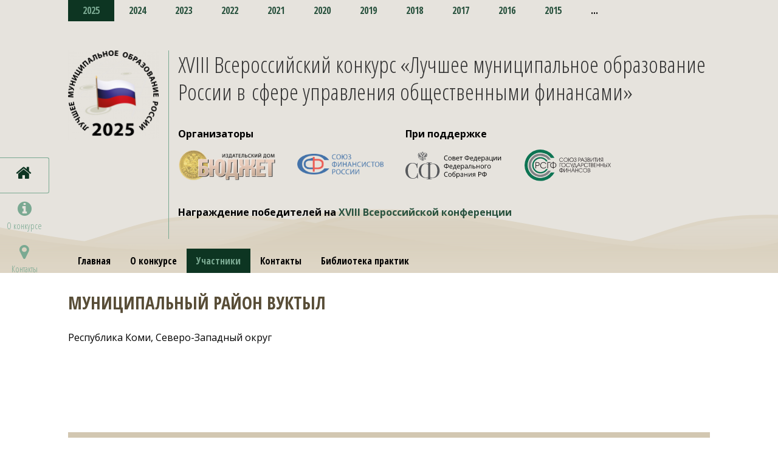

--- FILE ---
content_type: text/html; charset=windows-1251
request_url: https://lmorf.ru/participants/%D0%9C%D1%83%D0%BD%D0%B8%D1%86%D0%B8%D0%BF%D0%B0%D0%BB%D1%8C%D0%BD%D1%8B%D0%B9_%D1%80%D0%B0%D0%B9%D0%BE%D0%BD_%D0%92%D1%83%D0%BA%D1%82%D1%8B%D0%BB_1517/
body_size: 6550
content:
<!DOCTYPE html>
<html>
<head>
    <title>Участник Всероссийского конкурса Муниципальный район Вуктыл</title>
	<meta http-equiv="Content-Type" content="text/html; charset=windows-1251" />
<link href="https://fonts.googleapis.com/css2?family=Open+Sans+Condensed:ital,wght@0,300;0,700;1,300&display=swap" type="text/css"  rel="stylesheet" />
<link href="/local/components/el/map.lmo/templates/.default/style.css?1562917549329" type="text/css"  rel="stylesheet" />
<link href="/local/tools/grid.css?173945731246106" type="text/css"  data-template-style="true"  rel="stylesheet" />
<link href="/local/templates/lmorf/styles.css?16442284753561" type="text/css"  data-template-style="true"  rel="stylesheet" />
<link href="/local/templates/lmorf/template_styles.css?1649670703787" type="text/css"  data-template-style="true"  rel="stylesheet" />
<link href="/local/templates/lmorf/sidebar.css?15536743765197" type="text/css"  data-template-style="true"  rel="stylesheet" />
<link href="/local/tools/font-awesome/css/font-awesome.css?149266718937414" type="text/css"  data-template-style="true"  rel="stylesheet" />
<link href="/color.css?16318754998528" type="text/css"  data-template-style="true"  rel="stylesheet" />
<link href="/local.css?16221138876339" type="text/css"  data-template-style="true"  rel="stylesheet" />
<link href="/local/tools/hlp.css?167515897310822" type="text/css"  data-template-style="true"  rel="stylesheet" />
<script type="text/javascript" src="https://api-maps.yandex.ru/2.1?apikey=<ca0601d5-b29c-4292-93ad-b08f8f1a850a>&lang=ru_RU"></script>
<script type='text/javascript'>window['recaptchaFreeOptions']={'size':'normal','theme':'light','badge':'bottomright','version':'','action':'','lang':'ru','key':'6Lcp9qEUAAAAAFpNqA_oCeTiCD3EVegR5pPC8Lll'};</script>
<script type="text/javascript">"use strict";!function(r,c){var l=l||{};l.form_submit;var i=r.recaptchaFreeOptions;l.loadApi=function(){if(!c.getElementById("recaptchaApi")){var e=c.createElement("script");e.async=!0,e.id="recaptchaApi",e.src="//www.google.com/recaptcha/api.js?onload=RecaptchafreeLoaded&render=explicit&hl="+i.lang,e.onerror=function(){console.error('Failed to load "www.google.com/recaptcha/api.js"')},c.getElementsByTagName("head")[0].appendChild(e)}return!0},l.loaded=function(){if(l.renderById=l.renderByIdAfterLoad,l.renderAll(),"invisible"===i.size){c.addEventListener("submit",function(e){if(e.target&&"FORM"===e.target.tagName){var t=e.target.querySelector("div.g-recaptcha").getAttribute("data-widget");grecaptcha.execute(t),l.form_submit=e.target,e.preventDefault()}},!1);for(var e=c.querySelectorAll(".grecaptcha-badge"),t=1;t<e.length;t++)e[t].style.display="none"}r.jQuery&&jQuery(c).ajaxComplete(function(){l.reset()}),void 0!==r.BX.addCustomEvent&&r.BX.addCustomEvent("onAjaxSuccess",function(){l.reset()})},l.renderAll=function(){for(var e=c.querySelectorAll("div.g-recaptcha"),t=0;t<e.length;t++)e[t].hasAttribute("data-widget")||l.renderById(e[t].getAttribute("id"))},l.renderByIdAfterLoad=function(e){var t=c.getElementById(e),a=grecaptcha.render(t,{sitekey:t.hasAttribute("data-sitekey")?t.getAttribute("data-sitekey"):i.key,theme:t.hasAttribute("data-theme")?t.getAttribute("data-theme"):i.theme,size:t.hasAttribute("data-size")?t.getAttribute("data-size"):i.size,callback:t.hasAttribute("data-callback")?t.getAttribute("data-callback"):i.callback,badge:t.hasAttribute("data-badge")?t.getAttribute("data-badge"):i.badge});t.setAttribute("data-widget",a)},l.reset=function(){l.renderAll();for(var e=c.querySelectorAll("div.g-recaptcha[data-widget]"),t=0;t<e.length;t++){var a=e[t].getAttribute("data-widget");r.grecaptcha&&grecaptcha.reset(a)}},l.submitForm=function(e){if(void 0!==l.form_submit){var t=c.createElement("INPUT");t.setAttribute("type","hidden"),t.name="g-recaptcha-response",t.value=e,l.form_submit.appendChild(t);for(var a=l.form_submit.elements,r=0;r<a.length;r++)if("submit"===a[r].getAttribute("type")){var i=c.createElement("INPUT");i.setAttribute("type","hidden"),i.name=a[r].name,i.value=a[r].value,l.form_submit.appendChild(i)}c.createElement("form").submit.call(l.form_submit)}},l.throttle=function(a,r,i){var n,d,c,l=null,o=0;i=i||{};function u(){o=!1===i.leading?0:(new Date).getTime(),l=null,c=a.apply(n,d),l||(n=d=null)}return function(){var e=(new Date).getTime();o||!1!==i.leading||(o=e);var t=r-(e-o);return n=this,d=arguments,t<=0||r<t?(l&&(clearTimeout(l),l=null),o=e,c=a.apply(n,d),l||(n=d=null)):l||!1===i.trailing||(l=setTimeout(u,t)),c}},l.replaceCaptchaBx=function(){var e=c.body.querySelectorAll("form img");l.renderAll();for(var t=0;t<e.length;t++){var a=e[t];if(/\/bitrix\/tools\/captcha\.php\?(captcha_code|captcha_sid)=[0-9a-z]+/i.test(a.src)&&(a.src="[data-uri]",a.removeAttribute("width"),a.removeAttribute("height"),a.style.display="none",!a.parentNode.querySelector(".g-recaptcha"))){var r="d_recaptcha_"+Math.floor(16777215*Math.random()).toString(16),i=c.createElement("div");i.id=r,i.className="g-recaptcha",a.parentNode.appendChild(i),l.renderById(r)}}var n=c.querySelectorAll('form input[name="captcha_word"]');for(t=0;t<n.length;t++){var d=n[t];"none"!==d.style.display&&(d.style.display="none"),d.value=""}},l.init=function(){l.renderById=l.loadApi,c.addEventListener("DOMContentLoaded",function(){l.renderAll(),l.replaceCaptchaBx();var t=l.throttle(l.replaceCaptchaBx,200),e=r.MutationObserver||r.WebKitMutationObserver||r.MozMutationObserver;e?new e(function(e){e.forEach(function(e){"childList"===e.type&&0<e.addedNodes.length&&"IFRAME"!==e.addedNodes[0].tagName&&t()})}).observe(c.body,{attributes:!1,characterData:!1,childList:!0,subtree:!0,attributeOldValue:!1,characterDataOldValue:!1}):c.addEventListener("DOMNodeInserted",function(e){t()})})},l.init(),r.Recaptchafree=l,r.RecaptchafreeLoaded=l.loaded,r.RecaptchafreeSubmitForm=l.submitForm}(window,document);</script>
<link rel="icon" type="image/png" sizes="32x32" href="/favicon-32x32.png">
<link rel="icon" type="image/png" sizes="16x16" href="/favicon-16x16.png">
<!-- Google tag (gtag.js) -->
<script data-skip-moving="true" async src="https://www.googletagmanager.com/gtag/js?id=G-F32FKKN7YF"></script>
<script>
  window.dataLayer = window.dataLayer || [];
  function gtag(){dataLayer.push(arguments);}
  gtag('js', new Date());

  gtag('config', 'G-F32FKKN7YF');
</script>

<!-- Yandex.Metrika counter -->
<script type="text/javascript" data-skip-moving="true" >
   (function(m,e,t,r,i,k,a){m[i]=m[i]||function(){(m[i].a=m[i].a||[]).push(arguments)};
   m[i].l=1*new Date();
   for (var j = 0; j < document.scripts.length; j++) {if (document.scripts[j].src === r) { return; }}
   k=e.createElement(t),a=e.getElementsByTagName(t)[0],k.async=1,k.src=r,a.parentNode.insertBefore(k,a)})
   (window, document, "script", "https://mc.yandex.ru/metrika/tag.js", "ym");

   ym(53351704, "init", {
        clickmap:true,
        trackLinks:true,
        accurateTrackBounce:true,
        webvisor:true
   });
</script>
<noscript><div><img src="https://mc.yandex.ru/watch/53351704" style="position:absolute; left:-9999px;" alt="" /></div></noscript>
<!-- /Yandex.Metrika counter -->



<script type="text/javascript" src="/local/tools/jquery/jquery-1.12.4.min.js?160153629597163"></script>
<script type="text/javascript" src="/tym.js?15971529222540"></script>

    <meta http-equiv="Content-Type" content="text/html; charset=windows-1251"/>
    <meta name="viewport" content="width=device-width, initial-scale=1">
    <meta property="og:type" content="website"/>
</head>
<body>
<aside class="sidebar"><ul class="sidebar-menu"><li class="active  "><a href="/" ><i class="fa fa-home"></i><small></small></a></li><li class="  "><a href="/about/" ><i class="fa fa-info-circle"></i><small>О конкурсе</small></a></li><li class="  "><a href="/contact/" ><i class="fa fa-map-marker"></i><small>Контакты</small></a></li></ul></aside><div id="layout"><div id="main"><div class="header pr" >
<div class="header-bg"></div>
<div class="grid grid--col12 grid--md lpg">
    <div class="box">
        <div class="cell cell--col12">
            <div class="pt0 pb30">
				<div class='tym'> <a href='/lmo_XVIII/' class='active'>2025</a>  <a href='/lmo_XVII/' class=''>2024</a>  <a href='/lmo_XVI/' class=''>2023</a>  <a href='/lmo_XV/' class=''>2022</a>  <a href='/lmo_XIV/' class=''>2021</a>  <a href='/lmo_XIII/' class=''>2020</a>  <a href='/lmo_XII/' class=''>2019</a>  <a href='/lmo_XI/' class=''>2018</a>  <a href='/lmo_X/' class=''>2017</a>  <a href='/lmo_IX/' class=''>2016</a>  <a href='/lmo_VIII/' class=''>2015</a>  <a href='/lmo_VII/' class=''>2014</a>  <a href='/lmo_VI/' class=''>2013</a>  <a href='/lmo_V/' class=''>2012</a>  <a href='/lmo_IV/' class=''>2011</a>  <a href='/lmo_III/' class=''>2010</a>  <a href='/lmo_II/' class=''>2009</a>  <a href='/lmo_I/' class=''>2008</a> <span class="more ">...</span></div>            </div>
        </div>
        <div class="cell cell--col12">
            <div class="grid grid--col12 grid--g20">
                <div class="box pr">
                    <div class="cell cell--col2 cell--top cell--sm3 cell--xs12 cell--xs--center">
						<img class='logo' alt='XVIII Всероссийский конкурс «Лучшее муниципальное образование России в сфере управления общественными финансами»
' src='/upload/resize_cache/iblock/64f/b12co1q1jiyqazwd6d4fr9ihea3z2jpl/300_999_1d7a58ff99b324185ccb5ad5dfbdb5e85/LMO_logo_2025_black.png' />                    </div>
                    <div class="cell cell--vline cell--middle cell--sm0 cl2">
                    </div>

                    <div class="cell cell--col10 cell--middle cell--xs12 cell--xs--center">
						<h1>XVIII Всероссийский конкурс «Лучшее муниципальное образование России в&nbsp;сфере управления общественными финансами»</h1>
						<a name="3" href="#"></a>
<div class="grid grid--col12">
    <div class="cell cell--auto">
        <b style="">Организаторы</b>
        <div style="margin-bottom: 1rem;margin-top:1rem;/* height:53px; */vertical-align:middle;">
            <a href="http://bujet.ru" target="_blank" rel="nofollow"
               style="height:53px;width: 160px;display: inline-block;margin-bottom:1rem;vertical-align: middle;margin-right: 2rem;">
                <img alt="Издательский дом «Бюджет»" src="/logo_bujet_id_b.png" style="width: 100%;margin-top: 0%;">
            </a>
            <a href="http://sf-rf.ru" target="_blank" rel="nofollow"
               style=" width: 142px; display: inline-block;margin-bottom:1rem;  vertical-align: middle;margin-right: 2rem;">
                <img alt="Союз финансистов России" src="/sfr.png" style="width: 100%;">
            </a>
        </div>
    </div>
    <div class="cell cell--auto">
        <b style="">При поддержке</b>
        <p style="margin-bottom: 1rem; margin-top:1rem;">

            <a href="http://council.gov.ru/" target="_blank" rel="nofollow"
               style=" display: inline-block;margin-bottom:1rem;  vertical-align: middle; margin-right: 2rem;">
                <img style="height: 53px;" alt="Совета Федерации Федерального Собрания Российской Федерации"
                     src="/2.png">
            </a>
            <a href="http://govfinance.ru" target="_blank" rel="nofollow"
               style=" width: 142px; display: inline-block;margin-bottom:1rem;  vertical-align: middle;margin-right: 2rem;">
                <img alt="Союз развития государственных финансов" src="/logo_gf.svg">
            </a>

        </p>
    </div>
    <div class="cell cell--col12">
        <p class="pb20"><strong>Награждение победителей на <a target="_blank" href="https://munforum.ru/munf_XVIII/">XVIII Всероссийской конференции</a></strong></p>
    </div>
</div>
                    </div>
                </div>
                <div class="box">
                    <div class="cell cell--col12 cell--middle cell--xs--center pt10">
	                    <div class="main-menu"><ul class=""><li class="  "><a href="/" >Главная</a></li><li class="  "><a href="/about/" >О конкурсе</a></li><li class="active  "><a href="/participants/" >Участники</a></li><li class="  "><a href="/contact/" >Контакты</a></li><li class="  "><a href="/practics/" >Библиотека практик</a></li></ul></div>                    </div>
                </div>
            </div>
        </div>
    </div>
</div></div>
<div class='grid grid--md lpg'>
    <div class="grid grid--col12 grid--g20 mv20">
        <div class="box">
            <div class="cell cell--col8 cell--xs12">
                <h2>МУНИЦИПАЛЬНЫЙ РАЙОН ВУКТЫЛ</h2>
                <p>Республика Коми, Северо-Западный округ</p>
            </div>
            <div class="cell cell--col4 cell--xs12">
				<!--<script src="map.js" type="text/javascript"></script>-->
<!--<link href="https://yandex.st/bootstrap/2.2.2/css/bootstrap.min.css" rel="stylesheet">-->

<div class="pt20">
    <div id="map"></div>
</div>

<script>
    ymaps.ready(function () {
        var myMap = new ymaps.Map(
            'map', // ID DOM-элемента, в который будет добавлена карта.
            // Параметры карты.
            {
                center: [64.009149, 57.826378], // Географические координаты центра отображаемой карты.
                zoom: 1, // Масштаб.
                type: null,
                controls: [],
            },
            {
                suppressMapOpenBlock: true
//                searchControlProvider: 'yandex#search',
//                restrictMapArea: [[31, 10], [82, -160]]
//                restrictMapArea: [[30, -10], [83, -130]]
            }
            ),
            objectManager = new ymaps.ObjectManager({
                // Чтобы метки начали кластеризоваться, выставляем опцию.
                clusterize: true,
                // ObjectManager принимает те же опции, что и кластеризатор.
                gridSize: 32,
                clusterDisableClickZoom: true
            })
        ;
        objectManager.clusters.options.set('preset', 'islands#greenClusterIcons');
        myMap.geoObjects.add(objectManager);

        myMap.behaviors
        // Отключаем часть включенных по умолчанию поведений:
        //  - drag - перемещение карты при нажатой левой кнопки мыши;
        //  - magnifier.rightButton - увеличение области, выделенной правой кнопкой мыши.
            .disable([/*'drag',*/ 'scrollZoom'])

		//        myMap.panes.append('white', pane);
        var coords = [[64.009149, 57.826378]];
        var balloonContentBodyMy = [];
        var myGeoObjects = [];

        for (var i = 0; i < coords.length; i++) {
            myGeoObjects[i] = new ymaps.GeoObject({
                    geometry: {
                        type: "Point",
                        coordinates: coords[i]
                    },
                    properties: {
                        clusterCaption: balloonContentBodyMy[i],
                        balloonContentBody: balloonContentBodyMy[i],
                    }
                },
                {
                    // Необходимо указать данный тип макета.
                    iconLayout: 'default#image',
                    // Своё изображение иконки метки.
                    iconImageHref: '/point-s.png',
                    // Размеры метки.
                    iconImageSize: [25, 25],
                    // Смещение левого верхнего угла иконки относительно
                    // её "ножки" (точки привязки).
                    iconImageOffset: [-12, -23]
                })
        }
        var myClusterer = new ymaps.Clusterer(
            {
                clusterDisableClickZoom: true,
                preset: 'islands#grayClusterIcons'
                //preset: 'islands#invertedBlackClusterIcons'
                //preset: 'islands#greenClusterIcons'
            }
        );
        myClusterer.add(myGeoObjects);
        myMap.geoObjects.add(myClusterer);

        /**********************************************************/
        /* ******************* Регион Россия ******************** */
        /**********************************************************/

        ymaps.borders.load('RU').then(function (geojson) {
            for (var i = 0; i < geojson.features.length; i++) {
                var geoObject = new ymaps.GeoObject(geojson.features[i], {
                    fillColor: '#e6e3dd',
                    strokeColor: '#d7cdb9'
                });
                myMap.geoObjects.add(geoObject);
            }
        });


        myMap.action.setCorrection(function (tick) { // проверка передвижения экрана, не пускает выше и ниже карты (там где уже нет тайлов)
            var projection = myMap.options.get('projection');
            var mapSize = myMap.container.getSize();
            var limtop = 83;
            var limbot = -20;
            var limleft = -5;
            var limright = -130;
            var tickCenter = projection.fromGlobalPixels(tick.globalPixelCenter, tick.zoom);
            var top = [tick.globalPixelCenter[0], tick.globalPixelCenter[1] - mapSize[1] / 2];
            var bot = [tick.globalPixelCenter[0], tick.globalPixelCenter[1] + mapSize[1] / 2];
            var left = [tick.globalPixelCenter[0] - mapSize[0] / 2, tick.globalPixelCenter[1]];
            var right = [tick.globalPixelCenter[0] + mapSize[0] / 2, tick.globalPixelCenter[1]];
            var tickTop = projection.fromGlobalPixels(top, tick.zoom);
            var tickBot = projection.fromGlobalPixels(bot, tick.zoom);
            var tickLeft = projection.fromGlobalPixels(left, tick.zoom);
            var tickRight = projection.fromGlobalPixels(right, tick.zoom);
            //if (tick.zoom < 2) tick.zoom = 2;
            if (tickTop[0] > limtop) {
                tick.globalPixelCenter = projection.toGlobalPixels(
                    [limtop, tickCenter[1]],
                    tick.zoom
                );
                tick.globalPixelCenter = [tick.globalPixelCenter[0], tick.globalPixelCenter[1] + mapSize[1] / 2];
                tick.duration = 0;
            }
            if (tickBot[0] < limbot) {
                tick.globalPixelCenter = projection.toGlobalPixels(
                    [limbot, tickCenter[1]],
                    tick.zoom
                );
                tick.globalPixelCenter = [tick.globalPixelCenter[0], tick.globalPixelCenter[1] - mapSize[1] / 2];
                tick.duration = 0;
            }
            /*            if (tickLeft[1] < limleft && tickLeft[1] > limright ) {
							tick.globalPixelCenter = projection.toGlobalPixels(
								[tickCenter[0], limleft],
								tick.zoom
							);
							tick.globalPixelCenter = [tick.globalPixelCenter[0] + mapSize[0] / 2, tick.globalPixelCenter[1]];
							tick.duration = 0;
						}
						if (tickRight[1] > limright && tickRight[1] < limleft) {
							tick.globalPixelCenter = projection.toGlobalPixels(
								[tickCenter[0], limright],
								tick.zoom
							);
							tick.globalPixelCenter = [tick.globalPixelCenter[0] - mapSize[0] / 2, tick.globalPixelCenter[1]];
							tick.duration = 0;
						}*/
            return tick;
        });

		    });
</script>            </div>
            <div class="cell cell--col12 cell--xs12">

				<div class='bgdot3 p20'><div class="subtitle mt0">Участие в конкурсах</div><p><strong>2025</strong> — Участник</p><p><strong>2024</strong> — Участник</p><p><strong>2023</strong> — Участник</p><p><strong>2022</strong> — Участник</p></div>            </div>
            <div class="cell cell--col12 cell--xs12">
				            </div>
        </div>
    </div>
</div></div>    <div id="footer">
        <div class="grid grid--md lpg">
			<a href="http://bujet.ru/">Издательский дом Бюджет</a>        </div>
    </div>
</div></body></html>

--- FILE ---
content_type: text/css
request_url: https://lmorf.ru/local/components/el/map.lmo/templates/.default/style.css?1562917549329
body_size: 206
content:
#map {
    max-width: 100%;
    /*height: 400px;*/
    /*margin: 0;*/
    /*padding: 0;*/
}
#map::before {
    content: "";
    width: 1px;
    margin-left: -1px;
    float: left;
    height: 0;
    padding-top: 60%;
}
#map::after { /* to clear float */
    content: "";
    display: table;
    clear: both;
}


--- FILE ---
content_type: text/css
request_url: https://lmorf.ru/local/tools/grid.css?173945731246106
body_size: 2476
content:
.grid .box.pr, .grid .cell.pr {
  position: relative;
}

.grid.dtt {
  display: table;
}

.grid.dtt > .box {
  display: table-row;
}

.grid.dtt > .box > .cell {
  display: table-cell;
}

:root {
  --size--xs: 480;
  --size--sm: 768;
  --size--ms: 1024;
  --size--md: 1280;
  --size--lg: 1440;
}

.grid * {
  box-sizing: border-box;
}

html,
body {
  margin: 0;
  padding: 0;
  width: 100%;
}

.h-p10 {
  padding: 1em;
}

.h-mb20 {
  margin-bottom: 2em;
}

.h-pl10 {
  padding-left: 1em;
}

.h-pr10 {
  padding-right: 1em;
}

html {
  font-size: 16px;
}
@media (max-width: 1439px) {
  html {
    font-size: 16px;
  }
}
@media (max-width: 1279px) {
  html {
    font-size: 15px;
  }
}
@media (max-width: 1023px) {
  html {
    font-size: 14px;
  }
}
@media (max-width: 767px) {
  html {
    font-size: 13px;
  }
}
@media (max-width: 479px) {
  html {
    font-size: 12px;
  }
}

.grid {
  display: block;
  width: 100%;
  max-width: 100%;
  margin-left: auto;
  margin-right: auto;
  box-sizing: border-box;
}
@media (min-width: 480px) {
  .grid--size, .grid--xs {
    width: 480px;
  }
}
@media (min-width: 768px) {
  .grid--size, .grid--sm {
    width: 768px;
  }
}
@media (min-width: 1024px) {
  .grid--size, .grid--ms {
    width: 1024px;
  }
}
@media (min-width: 1280px) {
  .grid--size, .grid--md {
    width: 1280px;
  }
}
@media (min-width: 1440px) {
  .grid--size, .grid--lg {
    width: 1440px;
  }
}

.box {
  display: block;
  font-size: 0;
}
.box--left {
  text-align: left;
}
.box--right {
  text-align: right;
}
.box--center {
  text-align: center;
}
.box--justify {
  text-align: justify;
  text-justify: newspaper;
}
.box--justify::after {
  content: "";
  width: 100%;
  height: 0;
  display: inline-block;
  font-size: medium;
}
.box--top::before {
  content: "";
  height: 100%;
  width: 0;
  vertical-align: top;
  display: inline-block;
}
.box--top > .cell {
  vertical-align: top;
}
.box--middle::before {
  content: "";
  height: 100%;
  width: 0;
  vertical-align: middle;
  display: inline-block;
}
.box--middle > .cell {
  vertical-align: middle;
}
.box--bottom::before {
  content: "";
  height: 100%;
  width: 0;
  vertical-align: bottom;
  display: inline-block;
}
.box--bottom > .cell {
  vertical-align: bottom;
}

.cell {
  display: inline-block;
  max-width: 100%;
  font-size: 1rem;
  vertical-align: top;
}
.cell--left {
  text-align: left;
}
.cell--right {
  text-align: right;
}
.cell--center {
  text-align: center;
}
.cell--justify {
  text-align: justify;
  text-justify: newspaper;
}
.cell--top {
  vertical-align: top;
}
.cell--middle {
  vertical-align: middle;
}
.cell--bottom {
  vertical-align: bottom;
}

.cell--vline {
  width: 0;
  font-size: 0;
  padding: 0 !important;
}

.cell--vline:before {
  content: "";
  position: absolute;
  top: 0;
  bottom: 0;
  border-left: 1px solid;
}

.grid--col12 > .box > .cell--none,
.grid--col12 > .cell--none {
  display: none;
}
.grid--col12 > .box > .cell--auto,
.grid--col12 > .cell--auto {
  display: inline-block;
  width: auto;
}
.grid--col12 > .box > .cell--full,
.grid--col12 > .cell--full {
  display: inline-block;
  width: 100%;
}
.grid--col12 > .box > .cell--col1,
.grid--col12 > .cell--col1 {
  display: inline-block;
  width: 8.3333333333%;
}
.grid--col12 > .box > .cell--col2,
.grid--col12 > .cell--col2 {
  display: inline-block;
  width: 16.6666666667%;
}
.grid--col12 > .box > .cell--col3,
.grid--col12 > .cell--col3 {
  display: inline-block;
  width: 25%;
}
.grid--col12 > .box > .cell--col4,
.grid--col12 > .cell--col4 {
  display: inline-block;
  width: 33.3333333333%;
}
.grid--col12 > .box > .cell--col5,
.grid--col12 > .cell--col5 {
  display: inline-block;
  width: 41.6666666667%;
}
.grid--col12 > .box > .cell--col6,
.grid--col12 > .cell--col6 {
  display: inline-block;
  width: 50%;
}
.grid--col12 > .box > .cell--col7,
.grid--col12 > .cell--col7 {
  display: inline-block;
  width: 58.3333333333%;
}
.grid--col12 > .box > .cell--col8,
.grid--col12 > .cell--col8 {
  display: inline-block;
  width: 66.6666666667%;
}
.grid--col12 > .box > .cell--col9,
.grid--col12 > .cell--col9 {
  display: inline-block;
  width: 75%;
}
.grid--col12 > .box > .cell--col10,
.grid--col12 > .cell--col10 {
  display: inline-block;
  width: 83.3333333333%;
}
.grid--col12 > .box > .cell--col11,
.grid--col12 > .cell--col11 {
  display: inline-block;
  width: 91.6666666667%;
}
.grid--col12 > .box > .cell--col12,
.grid--col12 > .cell--col12 {
  display: inline-block;
  width: 100%;
}
@media (max-width: 1439px) {
  .grid--col12 > .box > .cell--lg0,
  .grid--col12 > .cell--lg0 {
    display: none;
  }
  .grid--col12 > .box > .cell--lg,
  .grid--col12 > .cell--lg {
    display: inline-block;
    width: auto;
  }
  .grid--col12 > .box > .cell--lg1,
  .grid--col12 > .cell--lg1 {
    display: inline-block;
    width: 8.3333333333%;
  }
  .grid--col12 .cell--lg--left {
    text-align: left;
  }
  .grid--col12 .cell--lg--right {
    text-align: right;
  }
  .grid--col12 .cell--lg--center {
    text-align: center;
  }
  .grid--col12 .cell--lg--justify {
    text-align: justify;
    text-justify: newspaper;
  }
  .grid--col12 .cell--lg--top {
    vertical-align: top;
  }
  .grid--col12 .cell--lg--middle {
    vertical-align: middle;
  }
  .grid--col12 .cell--lg--bottom {
    vertical-align: bottom;
  }
  .grid--col12 > .box > .cell--lg2,
  .grid--col12 > .cell--lg2 {
    display: inline-block;
    width: 16.6666666667%;
  }
  .grid--col12 .cell--lg--left {
    text-align: left;
  }
  .grid--col12 .cell--lg--right {
    text-align: right;
  }
  .grid--col12 .cell--lg--center {
    text-align: center;
  }
  .grid--col12 .cell--lg--justify {
    text-align: justify;
    text-justify: newspaper;
  }
  .grid--col12 .cell--lg--top {
    vertical-align: top;
  }
  .grid--col12 .cell--lg--middle {
    vertical-align: middle;
  }
  .grid--col12 .cell--lg--bottom {
    vertical-align: bottom;
  }
  .grid--col12 > .box > .cell--lg3,
  .grid--col12 > .cell--lg3 {
    display: inline-block;
    width: 25%;
  }
  .grid--col12 .cell--lg--left {
    text-align: left;
  }
  .grid--col12 .cell--lg--right {
    text-align: right;
  }
  .grid--col12 .cell--lg--center {
    text-align: center;
  }
  .grid--col12 .cell--lg--justify {
    text-align: justify;
    text-justify: newspaper;
  }
  .grid--col12 .cell--lg--top {
    vertical-align: top;
  }
  .grid--col12 .cell--lg--middle {
    vertical-align: middle;
  }
  .grid--col12 .cell--lg--bottom {
    vertical-align: bottom;
  }
  .grid--col12 > .box > .cell--lg4,
  .grid--col12 > .cell--lg4 {
    display: inline-block;
    width: 33.3333333333%;
  }
  .grid--col12 .cell--lg--left {
    text-align: left;
  }
  .grid--col12 .cell--lg--right {
    text-align: right;
  }
  .grid--col12 .cell--lg--center {
    text-align: center;
  }
  .grid--col12 .cell--lg--justify {
    text-align: justify;
    text-justify: newspaper;
  }
  .grid--col12 .cell--lg--top {
    vertical-align: top;
  }
  .grid--col12 .cell--lg--middle {
    vertical-align: middle;
  }
  .grid--col12 .cell--lg--bottom {
    vertical-align: bottom;
  }
  .grid--col12 > .box > .cell--lg5,
  .grid--col12 > .cell--lg5 {
    display: inline-block;
    width: 41.6666666667%;
  }
  .grid--col12 .cell--lg--left {
    text-align: left;
  }
  .grid--col12 .cell--lg--right {
    text-align: right;
  }
  .grid--col12 .cell--lg--center {
    text-align: center;
  }
  .grid--col12 .cell--lg--justify {
    text-align: justify;
    text-justify: newspaper;
  }
  .grid--col12 .cell--lg--top {
    vertical-align: top;
  }
  .grid--col12 .cell--lg--middle {
    vertical-align: middle;
  }
  .grid--col12 .cell--lg--bottom {
    vertical-align: bottom;
  }
  .grid--col12 > .box > .cell--lg6,
  .grid--col12 > .cell--lg6 {
    display: inline-block;
    width: 50%;
  }
  .grid--col12 .cell--lg--left {
    text-align: left;
  }
  .grid--col12 .cell--lg--right {
    text-align: right;
  }
  .grid--col12 .cell--lg--center {
    text-align: center;
  }
  .grid--col12 .cell--lg--justify {
    text-align: justify;
    text-justify: newspaper;
  }
  .grid--col12 .cell--lg--top {
    vertical-align: top;
  }
  .grid--col12 .cell--lg--middle {
    vertical-align: middle;
  }
  .grid--col12 .cell--lg--bottom {
    vertical-align: bottom;
  }
  .grid--col12 > .box > .cell--lg7,
  .grid--col12 > .cell--lg7 {
    display: inline-block;
    width: 58.3333333333%;
  }
  .grid--col12 .cell--lg--left {
    text-align: left;
  }
  .grid--col12 .cell--lg--right {
    text-align: right;
  }
  .grid--col12 .cell--lg--center {
    text-align: center;
  }
  .grid--col12 .cell--lg--justify {
    text-align: justify;
    text-justify: newspaper;
  }
  .grid--col12 .cell--lg--top {
    vertical-align: top;
  }
  .grid--col12 .cell--lg--middle {
    vertical-align: middle;
  }
  .grid--col12 .cell--lg--bottom {
    vertical-align: bottom;
  }
  .grid--col12 > .box > .cell--lg8,
  .grid--col12 > .cell--lg8 {
    display: inline-block;
    width: 66.6666666667%;
  }
  .grid--col12 .cell--lg--left {
    text-align: left;
  }
  .grid--col12 .cell--lg--right {
    text-align: right;
  }
  .grid--col12 .cell--lg--center {
    text-align: center;
  }
  .grid--col12 .cell--lg--justify {
    text-align: justify;
    text-justify: newspaper;
  }
  .grid--col12 .cell--lg--top {
    vertical-align: top;
  }
  .grid--col12 .cell--lg--middle {
    vertical-align: middle;
  }
  .grid--col12 .cell--lg--bottom {
    vertical-align: bottom;
  }
  .grid--col12 > .box > .cell--lg9,
  .grid--col12 > .cell--lg9 {
    display: inline-block;
    width: 75%;
  }
  .grid--col12 .cell--lg--left {
    text-align: left;
  }
  .grid--col12 .cell--lg--right {
    text-align: right;
  }
  .grid--col12 .cell--lg--center {
    text-align: center;
  }
  .grid--col12 .cell--lg--justify {
    text-align: justify;
    text-justify: newspaper;
  }
  .grid--col12 .cell--lg--top {
    vertical-align: top;
  }
  .grid--col12 .cell--lg--middle {
    vertical-align: middle;
  }
  .grid--col12 .cell--lg--bottom {
    vertical-align: bottom;
  }
  .grid--col12 > .box > .cell--lg10,
  .grid--col12 > .cell--lg10 {
    display: inline-block;
    width: 83.3333333333%;
  }
  .grid--col12 .cell--lg--left {
    text-align: left;
  }
  .grid--col12 .cell--lg--right {
    text-align: right;
  }
  .grid--col12 .cell--lg--center {
    text-align: center;
  }
  .grid--col12 .cell--lg--justify {
    text-align: justify;
    text-justify: newspaper;
  }
  .grid--col12 .cell--lg--top {
    vertical-align: top;
  }
  .grid--col12 .cell--lg--middle {
    vertical-align: middle;
  }
  .grid--col12 .cell--lg--bottom {
    vertical-align: bottom;
  }
  .grid--col12 > .box > .cell--lg11,
  .grid--col12 > .cell--lg11 {
    display: inline-block;
    width: 91.6666666667%;
  }
  .grid--col12 .cell--lg--left {
    text-align: left;
  }
  .grid--col12 .cell--lg--right {
    text-align: right;
  }
  .grid--col12 .cell--lg--center {
    text-align: center;
  }
  .grid--col12 .cell--lg--justify {
    text-align: justify;
    text-justify: newspaper;
  }
  .grid--col12 .cell--lg--top {
    vertical-align: top;
  }
  .grid--col12 .cell--lg--middle {
    vertical-align: middle;
  }
  .grid--col12 .cell--lg--bottom {
    vertical-align: bottom;
  }
  .grid--col12 > .box > .cell--lg12,
  .grid--col12 > .cell--lg12 {
    display: inline-block;
    width: 100%;
  }
  .grid--col12 .cell--lg--left {
    text-align: left;
  }
  .grid--col12 .cell--lg--right {
    text-align: right;
  }
  .grid--col12 .cell--lg--center {
    text-align: center;
  }
  .grid--col12 .cell--lg--justify {
    text-align: justify;
    text-justify: newspaper;
  }
  .grid--col12 .cell--lg--top {
    vertical-align: top;
  }
  .grid--col12 .cell--lg--middle {
    vertical-align: middle;
  }
  .grid--col12 .cell--lg--bottom {
    vertical-align: bottom;
  }
}
@media (max-width: 1279px) {
  .grid--col12 > .box > .cell--md0,
  .grid--col12 > .cell--md0 {
    display: none;
  }
  .grid--col12 > .box > .cell--md,
  .grid--col12 > .cell--md {
    display: inline-block;
    width: auto;
  }
  .grid--col12 > .box > .cell--md1,
  .grid--col12 > .cell--md1 {
    display: inline-block;
    width: 8.3333333333%;
  }
  .grid--col12 .cell--md--left {
    text-align: left;
  }
  .grid--col12 .cell--md--right {
    text-align: right;
  }
  .grid--col12 .cell--md--center {
    text-align: center;
  }
  .grid--col12 .cell--md--justify {
    text-align: justify;
    text-justify: newspaper;
  }
  .grid--col12 .cell--md--top {
    vertical-align: top;
  }
  .grid--col12 .cell--md--middle {
    vertical-align: middle;
  }
  .grid--col12 .cell--md--bottom {
    vertical-align: bottom;
  }
  .grid--col12 > .box > .cell--md2,
  .grid--col12 > .cell--md2 {
    display: inline-block;
    width: 16.6666666667%;
  }
  .grid--col12 .cell--md--left {
    text-align: left;
  }
  .grid--col12 .cell--md--right {
    text-align: right;
  }
  .grid--col12 .cell--md--center {
    text-align: center;
  }
  .grid--col12 .cell--md--justify {
    text-align: justify;
    text-justify: newspaper;
  }
  .grid--col12 .cell--md--top {
    vertical-align: top;
  }
  .grid--col12 .cell--md--middle {
    vertical-align: middle;
  }
  .grid--col12 .cell--md--bottom {
    vertical-align: bottom;
  }
  .grid--col12 > .box > .cell--md3,
  .grid--col12 > .cell--md3 {
    display: inline-block;
    width: 25%;
  }
  .grid--col12 .cell--md--left {
    text-align: left;
  }
  .grid--col12 .cell--md--right {
    text-align: right;
  }
  .grid--col12 .cell--md--center {
    text-align: center;
  }
  .grid--col12 .cell--md--justify {
    text-align: justify;
    text-justify: newspaper;
  }
  .grid--col12 .cell--md--top {
    vertical-align: top;
  }
  .grid--col12 .cell--md--middle {
    vertical-align: middle;
  }
  .grid--col12 .cell--md--bottom {
    vertical-align: bottom;
  }
  .grid--col12 > .box > .cell--md4,
  .grid--col12 > .cell--md4 {
    display: inline-block;
    width: 33.3333333333%;
  }
  .grid--col12 .cell--md--left {
    text-align: left;
  }
  .grid--col12 .cell--md--right {
    text-align: right;
  }
  .grid--col12 .cell--md--center {
    text-align: center;
  }
  .grid--col12 .cell--md--justify {
    text-align: justify;
    text-justify: newspaper;
  }
  .grid--col12 .cell--md--top {
    vertical-align: top;
  }
  .grid--col12 .cell--md--middle {
    vertical-align: middle;
  }
  .grid--col12 .cell--md--bottom {
    vertical-align: bottom;
  }
  .grid--col12 > .box > .cell--md5,
  .grid--col12 > .cell--md5 {
    display: inline-block;
    width: 41.6666666667%;
  }
  .grid--col12 .cell--md--left {
    text-align: left;
  }
  .grid--col12 .cell--md--right {
    text-align: right;
  }
  .grid--col12 .cell--md--center {
    text-align: center;
  }
  .grid--col12 .cell--md--justify {
    text-align: justify;
    text-justify: newspaper;
  }
  .grid--col12 .cell--md--top {
    vertical-align: top;
  }
  .grid--col12 .cell--md--middle {
    vertical-align: middle;
  }
  .grid--col12 .cell--md--bottom {
    vertical-align: bottom;
  }
  .grid--col12 > .box > .cell--md6,
  .grid--col12 > .cell--md6 {
    display: inline-block;
    width: 50%;
  }
  .grid--col12 .cell--md--left {
    text-align: left;
  }
  .grid--col12 .cell--md--right {
    text-align: right;
  }
  .grid--col12 .cell--md--center {
    text-align: center;
  }
  .grid--col12 .cell--md--justify {
    text-align: justify;
    text-justify: newspaper;
  }
  .grid--col12 .cell--md--top {
    vertical-align: top;
  }
  .grid--col12 .cell--md--middle {
    vertical-align: middle;
  }
  .grid--col12 .cell--md--bottom {
    vertical-align: bottom;
  }
  .grid--col12 > .box > .cell--md7,
  .grid--col12 > .cell--md7 {
    display: inline-block;
    width: 58.3333333333%;
  }
  .grid--col12 .cell--md--left {
    text-align: left;
  }
  .grid--col12 .cell--md--right {
    text-align: right;
  }
  .grid--col12 .cell--md--center {
    text-align: center;
  }
  .grid--col12 .cell--md--justify {
    text-align: justify;
    text-justify: newspaper;
  }
  .grid--col12 .cell--md--top {
    vertical-align: top;
  }
  .grid--col12 .cell--md--middle {
    vertical-align: middle;
  }
  .grid--col12 .cell--md--bottom {
    vertical-align: bottom;
  }
  .grid--col12 > .box > .cell--md8,
  .grid--col12 > .cell--md8 {
    display: inline-block;
    width: 66.6666666667%;
  }
  .grid--col12 .cell--md--left {
    text-align: left;
  }
  .grid--col12 .cell--md--right {
    text-align: right;
  }
  .grid--col12 .cell--md--center {
    text-align: center;
  }
  .grid--col12 .cell--md--justify {
    text-align: justify;
    text-justify: newspaper;
  }
  .grid--col12 .cell--md--top {
    vertical-align: top;
  }
  .grid--col12 .cell--md--middle {
    vertical-align: middle;
  }
  .grid--col12 .cell--md--bottom {
    vertical-align: bottom;
  }
  .grid--col12 > .box > .cell--md9,
  .grid--col12 > .cell--md9 {
    display: inline-block;
    width: 75%;
  }
  .grid--col12 .cell--md--left {
    text-align: left;
  }
  .grid--col12 .cell--md--right {
    text-align: right;
  }
  .grid--col12 .cell--md--center {
    text-align: center;
  }
  .grid--col12 .cell--md--justify {
    text-align: justify;
    text-justify: newspaper;
  }
  .grid--col12 .cell--md--top {
    vertical-align: top;
  }
  .grid--col12 .cell--md--middle {
    vertical-align: middle;
  }
  .grid--col12 .cell--md--bottom {
    vertical-align: bottom;
  }
  .grid--col12 > .box > .cell--md10,
  .grid--col12 > .cell--md10 {
    display: inline-block;
    width: 83.3333333333%;
  }
  .grid--col12 .cell--md--left {
    text-align: left;
  }
  .grid--col12 .cell--md--right {
    text-align: right;
  }
  .grid--col12 .cell--md--center {
    text-align: center;
  }
  .grid--col12 .cell--md--justify {
    text-align: justify;
    text-justify: newspaper;
  }
  .grid--col12 .cell--md--top {
    vertical-align: top;
  }
  .grid--col12 .cell--md--middle {
    vertical-align: middle;
  }
  .grid--col12 .cell--md--bottom {
    vertical-align: bottom;
  }
  .grid--col12 > .box > .cell--md11,
  .grid--col12 > .cell--md11 {
    display: inline-block;
    width: 91.6666666667%;
  }
  .grid--col12 .cell--md--left {
    text-align: left;
  }
  .grid--col12 .cell--md--right {
    text-align: right;
  }
  .grid--col12 .cell--md--center {
    text-align: center;
  }
  .grid--col12 .cell--md--justify {
    text-align: justify;
    text-justify: newspaper;
  }
  .grid--col12 .cell--md--top {
    vertical-align: top;
  }
  .grid--col12 .cell--md--middle {
    vertical-align: middle;
  }
  .grid--col12 .cell--md--bottom {
    vertical-align: bottom;
  }
  .grid--col12 > .box > .cell--md12,
  .grid--col12 > .cell--md12 {
    display: inline-block;
    width: 100%;
  }
  .grid--col12 .cell--md--left {
    text-align: left;
  }
  .grid--col12 .cell--md--right {
    text-align: right;
  }
  .grid--col12 .cell--md--center {
    text-align: center;
  }
  .grid--col12 .cell--md--justify {
    text-align: justify;
    text-justify: newspaper;
  }
  .grid--col12 .cell--md--top {
    vertical-align: top;
  }
  .grid--col12 .cell--md--middle {
    vertical-align: middle;
  }
  .grid--col12 .cell--md--bottom {
    vertical-align: bottom;
  }
}
@media (max-width: 1023px) {
  .grid--col12 > .box > .cell--ms0,
  .grid--col12 > .cell--ms0 {
    display: none;
  }
  .grid--col12 > .box > .cell--ms,
  .grid--col12 > .cell--ms {
    display: inline-block;
    width: auto;
  }
  .grid--col12 > .box > .cell--ms1,
  .grid--col12 > .cell--ms1 {
    display: inline-block;
    width: 8.3333333333%;
  }
  .grid--col12 .cell--ms--left {
    text-align: left;
  }
  .grid--col12 .cell--ms--right {
    text-align: right;
  }
  .grid--col12 .cell--ms--center {
    text-align: center;
  }
  .grid--col12 .cell--ms--justify {
    text-align: justify;
    text-justify: newspaper;
  }
  .grid--col12 .cell--ms--top {
    vertical-align: top;
  }
  .grid--col12 .cell--ms--middle {
    vertical-align: middle;
  }
  .grid--col12 .cell--ms--bottom {
    vertical-align: bottom;
  }
  .grid--col12 > .box > .cell--ms2,
  .grid--col12 > .cell--ms2 {
    display: inline-block;
    width: 16.6666666667%;
  }
  .grid--col12 .cell--ms--left {
    text-align: left;
  }
  .grid--col12 .cell--ms--right {
    text-align: right;
  }
  .grid--col12 .cell--ms--center {
    text-align: center;
  }
  .grid--col12 .cell--ms--justify {
    text-align: justify;
    text-justify: newspaper;
  }
  .grid--col12 .cell--ms--top {
    vertical-align: top;
  }
  .grid--col12 .cell--ms--middle {
    vertical-align: middle;
  }
  .grid--col12 .cell--ms--bottom {
    vertical-align: bottom;
  }
  .grid--col12 > .box > .cell--ms3,
  .grid--col12 > .cell--ms3 {
    display: inline-block;
    width: 25%;
  }
  .grid--col12 .cell--ms--left {
    text-align: left;
  }
  .grid--col12 .cell--ms--right {
    text-align: right;
  }
  .grid--col12 .cell--ms--center {
    text-align: center;
  }
  .grid--col12 .cell--ms--justify {
    text-align: justify;
    text-justify: newspaper;
  }
  .grid--col12 .cell--ms--top {
    vertical-align: top;
  }
  .grid--col12 .cell--ms--middle {
    vertical-align: middle;
  }
  .grid--col12 .cell--ms--bottom {
    vertical-align: bottom;
  }
  .grid--col12 > .box > .cell--ms4,
  .grid--col12 > .cell--ms4 {
    display: inline-block;
    width: 33.3333333333%;
  }
  .grid--col12 .cell--ms--left {
    text-align: left;
  }
  .grid--col12 .cell--ms--right {
    text-align: right;
  }
  .grid--col12 .cell--ms--center {
    text-align: center;
  }
  .grid--col12 .cell--ms--justify {
    text-align: justify;
    text-justify: newspaper;
  }
  .grid--col12 .cell--ms--top {
    vertical-align: top;
  }
  .grid--col12 .cell--ms--middle {
    vertical-align: middle;
  }
  .grid--col12 .cell--ms--bottom {
    vertical-align: bottom;
  }
  .grid--col12 > .box > .cell--ms5,
  .grid--col12 > .cell--ms5 {
    display: inline-block;
    width: 41.6666666667%;
  }
  .grid--col12 .cell--ms--left {
    text-align: left;
  }
  .grid--col12 .cell--ms--right {
    text-align: right;
  }
  .grid--col12 .cell--ms--center {
    text-align: center;
  }
  .grid--col12 .cell--ms--justify {
    text-align: justify;
    text-justify: newspaper;
  }
  .grid--col12 .cell--ms--top {
    vertical-align: top;
  }
  .grid--col12 .cell--ms--middle {
    vertical-align: middle;
  }
  .grid--col12 .cell--ms--bottom {
    vertical-align: bottom;
  }
  .grid--col12 > .box > .cell--ms6,
  .grid--col12 > .cell--ms6 {
    display: inline-block;
    width: 50%;
  }
  .grid--col12 .cell--ms--left {
    text-align: left;
  }
  .grid--col12 .cell--ms--right {
    text-align: right;
  }
  .grid--col12 .cell--ms--center {
    text-align: center;
  }
  .grid--col12 .cell--ms--justify {
    text-align: justify;
    text-justify: newspaper;
  }
  .grid--col12 .cell--ms--top {
    vertical-align: top;
  }
  .grid--col12 .cell--ms--middle {
    vertical-align: middle;
  }
  .grid--col12 .cell--ms--bottom {
    vertical-align: bottom;
  }
  .grid--col12 > .box > .cell--ms7,
  .grid--col12 > .cell--ms7 {
    display: inline-block;
    width: 58.3333333333%;
  }
  .grid--col12 .cell--ms--left {
    text-align: left;
  }
  .grid--col12 .cell--ms--right {
    text-align: right;
  }
  .grid--col12 .cell--ms--center {
    text-align: center;
  }
  .grid--col12 .cell--ms--justify {
    text-align: justify;
    text-justify: newspaper;
  }
  .grid--col12 .cell--ms--top {
    vertical-align: top;
  }
  .grid--col12 .cell--ms--middle {
    vertical-align: middle;
  }
  .grid--col12 .cell--ms--bottom {
    vertical-align: bottom;
  }
  .grid--col12 > .box > .cell--ms8,
  .grid--col12 > .cell--ms8 {
    display: inline-block;
    width: 66.6666666667%;
  }
  .grid--col12 .cell--ms--left {
    text-align: left;
  }
  .grid--col12 .cell--ms--right {
    text-align: right;
  }
  .grid--col12 .cell--ms--center {
    text-align: center;
  }
  .grid--col12 .cell--ms--justify {
    text-align: justify;
    text-justify: newspaper;
  }
  .grid--col12 .cell--ms--top {
    vertical-align: top;
  }
  .grid--col12 .cell--ms--middle {
    vertical-align: middle;
  }
  .grid--col12 .cell--ms--bottom {
    vertical-align: bottom;
  }
  .grid--col12 > .box > .cell--ms9,
  .grid--col12 > .cell--ms9 {
    display: inline-block;
    width: 75%;
  }
  .grid--col12 .cell--ms--left {
    text-align: left;
  }
  .grid--col12 .cell--ms--right {
    text-align: right;
  }
  .grid--col12 .cell--ms--center {
    text-align: center;
  }
  .grid--col12 .cell--ms--justify {
    text-align: justify;
    text-justify: newspaper;
  }
  .grid--col12 .cell--ms--top {
    vertical-align: top;
  }
  .grid--col12 .cell--ms--middle {
    vertical-align: middle;
  }
  .grid--col12 .cell--ms--bottom {
    vertical-align: bottom;
  }
  .grid--col12 > .box > .cell--ms10,
  .grid--col12 > .cell--ms10 {
    display: inline-block;
    width: 83.3333333333%;
  }
  .grid--col12 .cell--ms--left {
    text-align: left;
  }
  .grid--col12 .cell--ms--right {
    text-align: right;
  }
  .grid--col12 .cell--ms--center {
    text-align: center;
  }
  .grid--col12 .cell--ms--justify {
    text-align: justify;
    text-justify: newspaper;
  }
  .grid--col12 .cell--ms--top {
    vertical-align: top;
  }
  .grid--col12 .cell--ms--middle {
    vertical-align: middle;
  }
  .grid--col12 .cell--ms--bottom {
    vertical-align: bottom;
  }
  .grid--col12 > .box > .cell--ms11,
  .grid--col12 > .cell--ms11 {
    display: inline-block;
    width: 91.6666666667%;
  }
  .grid--col12 .cell--ms--left {
    text-align: left;
  }
  .grid--col12 .cell--ms--right {
    text-align: right;
  }
  .grid--col12 .cell--ms--center {
    text-align: center;
  }
  .grid--col12 .cell--ms--justify {
    text-align: justify;
    text-justify: newspaper;
  }
  .grid--col12 .cell--ms--top {
    vertical-align: top;
  }
  .grid--col12 .cell--ms--middle {
    vertical-align: middle;
  }
  .grid--col12 .cell--ms--bottom {
    vertical-align: bottom;
  }
  .grid--col12 > .box > .cell--ms12,
  .grid--col12 > .cell--ms12 {
    display: inline-block;
    width: 100%;
  }
  .grid--col12 .cell--ms--left {
    text-align: left;
  }
  .grid--col12 .cell--ms--right {
    text-align: right;
  }
  .grid--col12 .cell--ms--center {
    text-align: center;
  }
  .grid--col12 .cell--ms--justify {
    text-align: justify;
    text-justify: newspaper;
  }
  .grid--col12 .cell--ms--top {
    vertical-align: top;
  }
  .grid--col12 .cell--ms--middle {
    vertical-align: middle;
  }
  .grid--col12 .cell--ms--bottom {
    vertical-align: bottom;
  }
}
@media (max-width: 767px) {
  .grid--col12 > .box > .cell--sm0,
  .grid--col12 > .cell--sm0 {
    display: none;
  }
  .grid--col12 > .box > .cell--sm,
  .grid--col12 > .cell--sm {
    display: inline-block;
    width: auto;
  }
  .grid--col12 > .box > .cell--sm1,
  .grid--col12 > .cell--sm1 {
    display: inline-block;
    width: 8.3333333333%;
  }
  .grid--col12 .cell--sm--left {
    text-align: left;
  }
  .grid--col12 .cell--sm--right {
    text-align: right;
  }
  .grid--col12 .cell--sm--center {
    text-align: center;
  }
  .grid--col12 .cell--sm--justify {
    text-align: justify;
    text-justify: newspaper;
  }
  .grid--col12 .cell--sm--top {
    vertical-align: top;
  }
  .grid--col12 .cell--sm--middle {
    vertical-align: middle;
  }
  .grid--col12 .cell--sm--bottom {
    vertical-align: bottom;
  }
  .grid--col12 > .box > .cell--sm2,
  .grid--col12 > .cell--sm2 {
    display: inline-block;
    width: 16.6666666667%;
  }
  .grid--col12 .cell--sm--left {
    text-align: left;
  }
  .grid--col12 .cell--sm--right {
    text-align: right;
  }
  .grid--col12 .cell--sm--center {
    text-align: center;
  }
  .grid--col12 .cell--sm--justify {
    text-align: justify;
    text-justify: newspaper;
  }
  .grid--col12 .cell--sm--top {
    vertical-align: top;
  }
  .grid--col12 .cell--sm--middle {
    vertical-align: middle;
  }
  .grid--col12 .cell--sm--bottom {
    vertical-align: bottom;
  }
  .grid--col12 > .box > .cell--sm3,
  .grid--col12 > .cell--sm3 {
    display: inline-block;
    width: 25%;
  }
  .grid--col12 .cell--sm--left {
    text-align: left;
  }
  .grid--col12 .cell--sm--right {
    text-align: right;
  }
  .grid--col12 .cell--sm--center {
    text-align: center;
  }
  .grid--col12 .cell--sm--justify {
    text-align: justify;
    text-justify: newspaper;
  }
  .grid--col12 .cell--sm--top {
    vertical-align: top;
  }
  .grid--col12 .cell--sm--middle {
    vertical-align: middle;
  }
  .grid--col12 .cell--sm--bottom {
    vertical-align: bottom;
  }
  .grid--col12 > .box > .cell--sm4,
  .grid--col12 > .cell--sm4 {
    display: inline-block;
    width: 33.3333333333%;
  }
  .grid--col12 .cell--sm--left {
    text-align: left;
  }
  .grid--col12 .cell--sm--right {
    text-align: right;
  }
  .grid--col12 .cell--sm--center {
    text-align: center;
  }
  .grid--col12 .cell--sm--justify {
    text-align: justify;
    text-justify: newspaper;
  }
  .grid--col12 .cell--sm--top {
    vertical-align: top;
  }
  .grid--col12 .cell--sm--middle {
    vertical-align: middle;
  }
  .grid--col12 .cell--sm--bottom {
    vertical-align: bottom;
  }
  .grid--col12 > .box > .cell--sm5,
  .grid--col12 > .cell--sm5 {
    display: inline-block;
    width: 41.6666666667%;
  }
  .grid--col12 .cell--sm--left {
    text-align: left;
  }
  .grid--col12 .cell--sm--right {
    text-align: right;
  }
  .grid--col12 .cell--sm--center {
    text-align: center;
  }
  .grid--col12 .cell--sm--justify {
    text-align: justify;
    text-justify: newspaper;
  }
  .grid--col12 .cell--sm--top {
    vertical-align: top;
  }
  .grid--col12 .cell--sm--middle {
    vertical-align: middle;
  }
  .grid--col12 .cell--sm--bottom {
    vertical-align: bottom;
  }
  .grid--col12 > .box > .cell--sm6,
  .grid--col12 > .cell--sm6 {
    display: inline-block;
    width: 50%;
  }
  .grid--col12 .cell--sm--left {
    text-align: left;
  }
  .grid--col12 .cell--sm--right {
    text-align: right;
  }
  .grid--col12 .cell--sm--center {
    text-align: center;
  }
  .grid--col12 .cell--sm--justify {
    text-align: justify;
    text-justify: newspaper;
  }
  .grid--col12 .cell--sm--top {
    vertical-align: top;
  }
  .grid--col12 .cell--sm--middle {
    vertical-align: middle;
  }
  .grid--col12 .cell--sm--bottom {
    vertical-align: bottom;
  }
  .grid--col12 > .box > .cell--sm7,
  .grid--col12 > .cell--sm7 {
    display: inline-block;
    width: 58.3333333333%;
  }
  .grid--col12 .cell--sm--left {
    text-align: left;
  }
  .grid--col12 .cell--sm--right {
    text-align: right;
  }
  .grid--col12 .cell--sm--center {
    text-align: center;
  }
  .grid--col12 .cell--sm--justify {
    text-align: justify;
    text-justify: newspaper;
  }
  .grid--col12 .cell--sm--top {
    vertical-align: top;
  }
  .grid--col12 .cell--sm--middle {
    vertical-align: middle;
  }
  .grid--col12 .cell--sm--bottom {
    vertical-align: bottom;
  }
  .grid--col12 > .box > .cell--sm8,
  .grid--col12 > .cell--sm8 {
    display: inline-block;
    width: 66.6666666667%;
  }
  .grid--col12 .cell--sm--left {
    text-align: left;
  }
  .grid--col12 .cell--sm--right {
    text-align: right;
  }
  .grid--col12 .cell--sm--center {
    text-align: center;
  }
  .grid--col12 .cell--sm--justify {
    text-align: justify;
    text-justify: newspaper;
  }
  .grid--col12 .cell--sm--top {
    vertical-align: top;
  }
  .grid--col12 .cell--sm--middle {
    vertical-align: middle;
  }
  .grid--col12 .cell--sm--bottom {
    vertical-align: bottom;
  }
  .grid--col12 > .box > .cell--sm9,
  .grid--col12 > .cell--sm9 {
    display: inline-block;
    width: 75%;
  }
  .grid--col12 .cell--sm--left {
    text-align: left;
  }
  .grid--col12 .cell--sm--right {
    text-align: right;
  }
  .grid--col12 .cell--sm--center {
    text-align: center;
  }
  .grid--col12 .cell--sm--justify {
    text-align: justify;
    text-justify: newspaper;
  }
  .grid--col12 .cell--sm--top {
    vertical-align: top;
  }
  .grid--col12 .cell--sm--middle {
    vertical-align: middle;
  }
  .grid--col12 .cell--sm--bottom {
    vertical-align: bottom;
  }
  .grid--col12 > .box > .cell--sm10,
  .grid--col12 > .cell--sm10 {
    display: inline-block;
    width: 83.3333333333%;
  }
  .grid--col12 .cell--sm--left {
    text-align: left;
  }
  .grid--col12 .cell--sm--right {
    text-align: right;
  }
  .grid--col12 .cell--sm--center {
    text-align: center;
  }
  .grid--col12 .cell--sm--justify {
    text-align: justify;
    text-justify: newspaper;
  }
  .grid--col12 .cell--sm--top {
    vertical-align: top;
  }
  .grid--col12 .cell--sm--middle {
    vertical-align: middle;
  }
  .grid--col12 .cell--sm--bottom {
    vertical-align: bottom;
  }
  .grid--col12 > .box > .cell--sm11,
  .grid--col12 > .cell--sm11 {
    display: inline-block;
    width: 91.6666666667%;
  }
  .grid--col12 .cell--sm--left {
    text-align: left;
  }
  .grid--col12 .cell--sm--right {
    text-align: right;
  }
  .grid--col12 .cell--sm--center {
    text-align: center;
  }
  .grid--col12 .cell--sm--justify {
    text-align: justify;
    text-justify: newspaper;
  }
  .grid--col12 .cell--sm--top {
    vertical-align: top;
  }
  .grid--col12 .cell--sm--middle {
    vertical-align: middle;
  }
  .grid--col12 .cell--sm--bottom {
    vertical-align: bottom;
  }
  .grid--col12 > .box > .cell--sm12,
  .grid--col12 > .cell--sm12 {
    display: inline-block;
    width: 100%;
  }
  .grid--col12 .cell--sm--left {
    text-align: left;
  }
  .grid--col12 .cell--sm--right {
    text-align: right;
  }
  .grid--col12 .cell--sm--center {
    text-align: center;
  }
  .grid--col12 .cell--sm--justify {
    text-align: justify;
    text-justify: newspaper;
  }
  .grid--col12 .cell--sm--top {
    vertical-align: top;
  }
  .grid--col12 .cell--sm--middle {
    vertical-align: middle;
  }
  .grid--col12 .cell--sm--bottom {
    vertical-align: bottom;
  }
}
@media (max-width: 479px) {
  .grid--col12 > .box > .cell--xs0,
  .grid--col12 > .cell--xs0 {
    display: none;
  }
  .grid--col12 > .box > .cell--xs,
  .grid--col12 > .cell--xs {
    display: inline-block;
    width: auto;
  }
  .grid--col12 > .box > .cell--xs1,
  .grid--col12 > .cell--xs1 {
    display: inline-block;
    width: 8.3333333333%;
  }
  .grid--col12 .cell--xs--left {
    text-align: left;
  }
  .grid--col12 .cell--xs--right {
    text-align: right;
  }
  .grid--col12 .cell--xs--center {
    text-align: center;
  }
  .grid--col12 .cell--xs--justify {
    text-align: justify;
    text-justify: newspaper;
  }
  .grid--col12 .cell--xs--top {
    vertical-align: top;
  }
  .grid--col12 .cell--xs--middle {
    vertical-align: middle;
  }
  .grid--col12 .cell--xs--bottom {
    vertical-align: bottom;
  }
  .grid--col12 > .box > .cell--xs2,
  .grid--col12 > .cell--xs2 {
    display: inline-block;
    width: 16.6666666667%;
  }
  .grid--col12 .cell--xs--left {
    text-align: left;
  }
  .grid--col12 .cell--xs--right {
    text-align: right;
  }
  .grid--col12 .cell--xs--center {
    text-align: center;
  }
  .grid--col12 .cell--xs--justify {
    text-align: justify;
    text-justify: newspaper;
  }
  .grid--col12 .cell--xs--top {
    vertical-align: top;
  }
  .grid--col12 .cell--xs--middle {
    vertical-align: middle;
  }
  .grid--col12 .cell--xs--bottom {
    vertical-align: bottom;
  }
  .grid--col12 > .box > .cell--xs3,
  .grid--col12 > .cell--xs3 {
    display: inline-block;
    width: 25%;
  }
  .grid--col12 .cell--xs--left {
    text-align: left;
  }
  .grid--col12 .cell--xs--right {
    text-align: right;
  }
  .grid--col12 .cell--xs--center {
    text-align: center;
  }
  .grid--col12 .cell--xs--justify {
    text-align: justify;
    text-justify: newspaper;
  }
  .grid--col12 .cell--xs--top {
    vertical-align: top;
  }
  .grid--col12 .cell--xs--middle {
    vertical-align: middle;
  }
  .grid--col12 .cell--xs--bottom {
    vertical-align: bottom;
  }
  .grid--col12 > .box > .cell--xs4,
  .grid--col12 > .cell--xs4 {
    display: inline-block;
    width: 33.3333333333%;
  }
  .grid--col12 .cell--xs--left {
    text-align: left;
  }
  .grid--col12 .cell--xs--right {
    text-align: right;
  }
  .grid--col12 .cell--xs--center {
    text-align: center;
  }
  .grid--col12 .cell--xs--justify {
    text-align: justify;
    text-justify: newspaper;
  }
  .grid--col12 .cell--xs--top {
    vertical-align: top;
  }
  .grid--col12 .cell--xs--middle {
    vertical-align: middle;
  }
  .grid--col12 .cell--xs--bottom {
    vertical-align: bottom;
  }
  .grid--col12 > .box > .cell--xs5,
  .grid--col12 > .cell--xs5 {
    display: inline-block;
    width: 41.6666666667%;
  }
  .grid--col12 .cell--xs--left {
    text-align: left;
  }
  .grid--col12 .cell--xs--right {
    text-align: right;
  }
  .grid--col12 .cell--xs--center {
    text-align: center;
  }
  .grid--col12 .cell--xs--justify {
    text-align: justify;
    text-justify: newspaper;
  }
  .grid--col12 .cell--xs--top {
    vertical-align: top;
  }
  .grid--col12 .cell--xs--middle {
    vertical-align: middle;
  }
  .grid--col12 .cell--xs--bottom {
    vertical-align: bottom;
  }
  .grid--col12 > .box > .cell--xs6,
  .grid--col12 > .cell--xs6 {
    display: inline-block;
    width: 50%;
  }
  .grid--col12 .cell--xs--left {
    text-align: left;
  }
  .grid--col12 .cell--xs--right {
    text-align: right;
  }
  .grid--col12 .cell--xs--center {
    text-align: center;
  }
  .grid--col12 .cell--xs--justify {
    text-align: justify;
    text-justify: newspaper;
  }
  .grid--col12 .cell--xs--top {
    vertical-align: top;
  }
  .grid--col12 .cell--xs--middle {
    vertical-align: middle;
  }
  .grid--col12 .cell--xs--bottom {
    vertical-align: bottom;
  }
  .grid--col12 > .box > .cell--xs7,
  .grid--col12 > .cell--xs7 {
    display: inline-block;
    width: 58.3333333333%;
  }
  .grid--col12 .cell--xs--left {
    text-align: left;
  }
  .grid--col12 .cell--xs--right {
    text-align: right;
  }
  .grid--col12 .cell--xs--center {
    text-align: center;
  }
  .grid--col12 .cell--xs--justify {
    text-align: justify;
    text-justify: newspaper;
  }
  .grid--col12 .cell--xs--top {
    vertical-align: top;
  }
  .grid--col12 .cell--xs--middle {
    vertical-align: middle;
  }
  .grid--col12 .cell--xs--bottom {
    vertical-align: bottom;
  }
  .grid--col12 > .box > .cell--xs8,
  .grid--col12 > .cell--xs8 {
    display: inline-block;
    width: 66.6666666667%;
  }
  .grid--col12 .cell--xs--left {
    text-align: left;
  }
  .grid--col12 .cell--xs--right {
    text-align: right;
  }
  .grid--col12 .cell--xs--center {
    text-align: center;
  }
  .grid--col12 .cell--xs--justify {
    text-align: justify;
    text-justify: newspaper;
  }
  .grid--col12 .cell--xs--top {
    vertical-align: top;
  }
  .grid--col12 .cell--xs--middle {
    vertical-align: middle;
  }
  .grid--col12 .cell--xs--bottom {
    vertical-align: bottom;
  }
  .grid--col12 > .box > .cell--xs9,
  .grid--col12 > .cell--xs9 {
    display: inline-block;
    width: 75%;
  }
  .grid--col12 .cell--xs--left {
    text-align: left;
  }
  .grid--col12 .cell--xs--right {
    text-align: right;
  }
  .grid--col12 .cell--xs--center {
    text-align: center;
  }
  .grid--col12 .cell--xs--justify {
    text-align: justify;
    text-justify: newspaper;
  }
  .grid--col12 .cell--xs--top {
    vertical-align: top;
  }
  .grid--col12 .cell--xs--middle {
    vertical-align: middle;
  }
  .grid--col12 .cell--xs--bottom {
    vertical-align: bottom;
  }
  .grid--col12 > .box > .cell--xs10,
  .grid--col12 > .cell--xs10 {
    display: inline-block;
    width: 83.3333333333%;
  }
  .grid--col12 .cell--xs--left {
    text-align: left;
  }
  .grid--col12 .cell--xs--right {
    text-align: right;
  }
  .grid--col12 .cell--xs--center {
    text-align: center;
  }
  .grid--col12 .cell--xs--justify {
    text-align: justify;
    text-justify: newspaper;
  }
  .grid--col12 .cell--xs--top {
    vertical-align: top;
  }
  .grid--col12 .cell--xs--middle {
    vertical-align: middle;
  }
  .grid--col12 .cell--xs--bottom {
    vertical-align: bottom;
  }
  .grid--col12 > .box > .cell--xs11,
  .grid--col12 > .cell--xs11 {
    display: inline-block;
    width: 91.6666666667%;
  }
  .grid--col12 .cell--xs--left {
    text-align: left;
  }
  .grid--col12 .cell--xs--right {
    text-align: right;
  }
  .grid--col12 .cell--xs--center {
    text-align: center;
  }
  .grid--col12 .cell--xs--justify {
    text-align: justify;
    text-justify: newspaper;
  }
  .grid--col12 .cell--xs--top {
    vertical-align: top;
  }
  .grid--col12 .cell--xs--middle {
    vertical-align: middle;
  }
  .grid--col12 .cell--xs--bottom {
    vertical-align: bottom;
  }
  .grid--col12 > .box > .cell--xs12,
  .grid--col12 > .cell--xs12 {
    display: inline-block;
    width: 100%;
  }
  .grid--col12 .cell--xs--left {
    text-align: left;
  }
  .grid--col12 .cell--xs--right {
    text-align: right;
  }
  .grid--col12 .cell--xs--center {
    text-align: center;
  }
  .grid--col12 .cell--xs--justify {
    text-align: justify;
    text-justify: newspaper;
  }
  .grid--col12 .cell--xs--top {
    vertical-align: top;
  }
  .grid--col12 .cell--xs--middle {
    vertical-align: middle;
  }
  .grid--col12 .cell--xs--bottom {
    vertical-align: bottom;
  }
}

.grid--gv0 > .box {
  margin-left: 0rem;
  margin-right: 0rem;
  margin-bottom: 0rem;
}
.grid--gv0 > .box > .cell,
.grid--gv0 > .cell {
  padding-left: 0rem;
  padding-right: 0rem;
  padding-bottom: 0rem;
}
.grid--gv0 > .box > .cell--vline:before,
.grid--gv0 > .cell--vline:before {
  bottom: 0rem;
}
.grid--g0 > .box {
  margin-left: 0rem;
  margin-right: 0rem;
}
.grid--g0 > .box > .cell,
.grid--g0 > .cell {
  padding-left: 0rem;
  padding-right: 0rem;
}
.grid--v0 > .box {
  margin-bottom: 0rem;
}
.grid--v0 > .box > .cell,
.grid--v0 > .cell {
  padding-bottom: 0rem;
}

.grid--gv5 > .box {
  margin-left: -0.25rem;
  margin-right: -0.25rem;
  margin-bottom: -0.5rem;
}
.grid--gv5 > .box > .cell,
.grid--gv5 > .cell {
  padding-left: 0.25rem;
  padding-right: 0.25rem;
  padding-bottom: 0.5rem;
}
.grid--gv5 > .box > .cell--vline:before,
.grid--gv5 > .cell--vline:before {
  bottom: 0.5rem;
}
.grid--g5 > .box {
  margin-left: -0.25rem;
  margin-right: -0.25rem;
}
.grid--g5 > .box > .cell,
.grid--g5 > .cell {
  padding-left: 0.25rem;
  padding-right: 0.25rem;
}
.grid--v5 > .box {
  margin-bottom: -0.5rem;
}
.grid--v5 > .box > .cell,
.grid--v5 > .cell {
  padding-bottom: 0.5rem;
}

.grid--gv10 > .box {
  margin-left: -0.5rem;
  margin-right: -0.5rem;
  margin-bottom: -1rem;
}
.grid--gv10 > .box > .cell,
.grid--gv10 > .cell {
  padding-left: 0.5rem;
  padding-right: 0.5rem;
  padding-bottom: 1rem;
}
.grid--gv10 > .box > .cell--vline:before,
.grid--gv10 > .cell--vline:before {
  bottom: 1rem;
}
.grid--g10 > .box {
  margin-left: -0.5rem;
  margin-right: -0.5rem;
}
.grid--g10 > .box > .cell,
.grid--g10 > .cell {
  padding-left: 0.5rem;
  padding-right: 0.5rem;
}
.grid--v10 > .box {
  margin-bottom: -1rem;
}
.grid--v10 > .box > .cell,
.grid--v10 > .cell {
  padding-bottom: 1rem;
}

.grid--gv15 > .box {
  margin-left: -0.75rem;
  margin-right: -0.75rem;
  margin-bottom: -1.5rem;
}
.grid--gv15 > .box > .cell,
.grid--gv15 > .cell {
  padding-left: 0.75rem;
  padding-right: 0.75rem;
  padding-bottom: 1.5rem;
}
.grid--gv15 > .box > .cell--vline:before,
.grid--gv15 > .cell--vline:before {
  bottom: 1.5rem;
}
.grid--g15 > .box {
  margin-left: -0.75rem;
  margin-right: -0.75rem;
}
.grid--g15 > .box > .cell,
.grid--g15 > .cell {
  padding-left: 0.75rem;
  padding-right: 0.75rem;
}
.grid--v15 > .box {
  margin-bottom: -1.5rem;
}
.grid--v15 > .box > .cell,
.grid--v15 > .cell {
  padding-bottom: 1.5rem;
}

.grid--gv20 > .box {
  margin-left: -1rem;
  margin-right: -1rem;
  margin-bottom: -2rem;
}
.grid--gv20 > .box > .cell,
.grid--gv20 > .cell {
  padding-left: 1rem;
  padding-right: 1rem;
  padding-bottom: 2rem;
}
.grid--gv20 > .box > .cell--vline:before,
.grid--gv20 > .cell--vline:before {
  bottom: 2rem;
}
.grid--g20 > .box {
  margin-left: -1rem;
  margin-right: -1rem;
}
.grid--g20 > .box > .cell,
.grid--g20 > .cell {
  padding-left: 1rem;
  padding-right: 1rem;
}
.grid--v20 > .box {
  margin-bottom: -2rem;
}
.grid--v20 > .box > .cell,
.grid--v20 > .cell {
  padding-bottom: 2rem;
}

.grid--gv25 > .box {
  margin-left: -1.25rem;
  margin-right: -1.25rem;
  margin-bottom: -2.5rem;
}
.grid--gv25 > .box > .cell,
.grid--gv25 > .cell {
  padding-left: 1.25rem;
  padding-right: 1.25rem;
  padding-bottom: 2.5rem;
}
.grid--gv25 > .box > .cell--vline:before,
.grid--gv25 > .cell--vline:before {
  bottom: 2.5rem;
}
.grid--g25 > .box {
  margin-left: -1.25rem;
  margin-right: -1.25rem;
}
.grid--g25 > .box > .cell,
.grid--g25 > .cell {
  padding-left: 1.25rem;
  padding-right: 1.25rem;
}
.grid--v25 > .box {
  margin-bottom: -2.5rem;
}
.grid--v25 > .box > .cell,
.grid--v25 > .cell {
  padding-bottom: 2.5rem;
}

.grid--gv30 > .box {
  margin-left: -1.5rem;
  margin-right: -1.5rem;
  margin-bottom: -3rem;
}
.grid--gv30 > .box > .cell,
.grid--gv30 > .cell {
  padding-left: 1.5rem;
  padding-right: 1.5rem;
  padding-bottom: 3rem;
}
.grid--gv30 > .box > .cell--vline:before,
.grid--gv30 > .cell--vline:before {
  bottom: 3rem;
}
.grid--g30 > .box {
  margin-left: -1.5rem;
  margin-right: -1.5rem;
}
.grid--g30 > .box > .cell,
.grid--g30 > .cell {
  padding-left: 1.5rem;
  padding-right: 1.5rem;
}
.grid--v30 > .box {
  margin-bottom: -3rem;
}
.grid--v30 > .box > .cell,
.grid--v30 > .cell {
  padding-bottom: 3rem;
}

.grid--gv50 > .box {
  margin-left: -2.5rem;
  margin-right: -2.5rem;
  margin-bottom: -5rem;
}
.grid--gv50 > .box > .cell,
.grid--gv50 > .cell {
  padding-left: 2.5rem;
  padding-right: 2.5rem;
  padding-bottom: 5rem;
}
.grid--gv50 > .box > .cell--vline:before,
.grid--gv50 > .cell--vline:before {
  bottom: 5rem;
}
.grid--g50 > .box {
  margin-left: -2.5rem;
  margin-right: -2.5rem;
}
.grid--g50 > .box > .cell,
.grid--g50 > .cell {
  padding-left: 2.5rem;
  padding-right: 2.5rem;
}
.grid--v50 > .box {
  margin-bottom: -5rem;
}
.grid--v50 > .box > .cell,
.grid--v50 > .cell {
  padding-bottom: 5rem;
}

/*# sourceMappingURL=grid.css.map */


--- FILE ---
content_type: text/css
request_url: https://lmorf.ru/local/templates/lmorf/styles.css?16442284753561
body_size: 913
content:
@import url(https://fonts.googleapis.com/css?family=Lato:400,700);
@import url(https://fonts.googleapis.com/css?family=Open+Sans+Condensed:300,700&subset=latin,cyrillic);
@import url(https://fonts.googleapis.com/css?family=Open+Sans:400italic,700,300,400&subset=latin,cyrillic);

body {
    font-family: "Open Sans", sans-serif;
}

span {
    font-family: inherit;
}

p {
    line-height: 1.5em;
    font-family: "Open Sans", sans-serif;
    margin-bottom: 1.5em;
}
p:first-child {
    margin-top: 0;
}
h1 {
    font-size: 2.35em;
    font-family: "Open Sans Condensed", sans-serif;
    line-height: 1.2em;
    margin-bottom: 1em;
    color: #333333;
    font-weight: bold;
}

h2 {
    font-size: 1.8em;
    line-height: 1.2em;
    color: #333333;
    font-family: "Open Sans Condensed", sans-serif;
    margin-top: 2em;
    font-weight: bold;
    margin-bottom: 1em;
}

h3 {
    font-size: 1.5em;
    line-height: 1.2em;
    color: #9F191A;
    font-family: "Open Sans Condensed", sans-serif;
    font-weight: bold;
    margin-top: 2em;
    margin-bottom: 1em;
}

h4 {
    font-size: 1em;
    line-height: 1.2em;
    color: #9F191A;
    font-family: "Open Sans Condensed", sans-serif;
    margin-top: 2em;
    font-weight: bold;
    margin-bottom: 1em;
}

blockquote, q {
    font-family: "Open Sans Condensed", sans-serif;
    margin: 2em 0;
    border-top: 2px #9F191A double;
    border-bottom: 2px #9F191A double;
    padding: 1em 2em;
    font-size: 90%;
    quotes: none;
    color: #C55B5C;
}

blockquote:before, blockquote:after, q:before, q:after {
    content: '';
    content: none;
}

blockquote p {
    font-family: "Open Sans ", sans-serif;
    margin-bottom: 0.5em;
}

blockquote h2 {
    font-family: "Open Sans Condensed", sans-serif;
    font-weight: bold;
    margin-bottom: 0.5em;
    margin-top: 0;
}

.article table {
    margin-bottom: 2em;
    border-collapse: collapse;
    border-spacing: 0;
    border-color: #ccc;
    font-size: inherit;
}

.article table .compact {
    font-family: "Open Sans Condensed", sans-serif;
}

.article table td,
.article table th,
.article table p,
.article table ul,
.article table li {
    font-family: inherit;
    margin-bottom: 0em;
    margin-top: 0;
    vertical-align:top
}

.article table td,
.article table th {
    padding: 0.5em;
    border: 0px none #cccccc;
}

.article table th {
    color: #FFFFFF;
    background-color: #9F191A;
}

.article table[border="1"] td, .article table[border="1"] th {
    border: 1px solid #cccccc;
}
.article table tr td:first-child {
    border-left-style: hidden;
}
.article table tr td:last-child {
    border-right-style: hidden;
    border-left-style: solid;
}
.article table tr:last-child td {
    border-bottom-style: hidden;
}
.article table tr:first-child td {
    border-top-style: hidden;
}

ul {
    margin-top: -0.5em;
    margin-bottom: 2em;
    padding: 0;
}

li,
li p {
    margin-bottom: 0.5em;
    line-height: 1.5em;
}

li {
    list-style-position: outside;
    margin-left: 2em;
}

li ul {
    margin-top: 0.5em;
}


em, i {
    font-style: italic;
    font-family: inherit;
}

sup, sub {
    position: relative;
    top: -0.5em;
    font-size: 75%;
    font-size: 90% \9;
    line-height: 0;
    vertical-align: baseline;
}

sub {
    top: 0.1em;
}

strong, b {
    font-weight: bold;
    font-family: inherit;
}

.scrollx {
    border-bottom: 3px solid #009;
    overflow-x: scroll;
    margin-bottom: 1em;
}

p:last-child {
    margin-bottom: 0;
}

h1:first-child,
h2:first-child,
h3:first-child,
h4:first-child {
    margin-top: 0;
}

--- FILE ---
content_type: text/css
request_url: https://lmorf.ru/local/templates/lmorf/template_styles.css?1649670703787
body_size: 405
content:
@charset "utf-8";
@import "layout.css";


body {
    line-height: 1.2em;
    font-family: "Open Sans", sans-serif;
}

a {
	text-decoration: none;
	color: #337ab7;
	font-family: inherit;
}

small {
    font-size: 0.7em;
}

img {
	max-width: 100%;
	height: auto;
}

.header,
.header a {
}

.header a {
    /*border-bottom: 1px solid;*/
}
.footer p {
    font-family: "Open Sans", sans-serif;
    margin-bottom: 0.5em;
}

.circle {
    border: 1px solid;
    padding: 3px;
    border-radius: 1em;
    width: 1em;
    text-align: center;
    line-height: 1.1em;
    height: 1em;
    white-space: nowrap;
}

a.circle {
    padding: 0.2em 1em;
    margin-right: 2em;
}

a.circle:hover {
    color: #fff;
    background-color: #337ab7;
}


--- FILE ---
content_type: text/css
request_url: https://lmorf.ru/local/templates/lmorf/sidebar.css?15536743765197
body_size: 1273
content:
#layout {
}

.lpg {
    padding-left: 7rem;
    padding-right: 7rem;
}

.sidebar {
    /* float: left; */
    position: fixed;
    top: 0;
    width: auto;
    height: 100%;
    z-index: 1;
    text-align: center;
    /* font-size: 0.8rem; */
}

.sidebar * {
    margin: 0;
    padding: 0;
}

.sidebar:before {
    display: inline-block;
    height: 100%;
    vertical-align: middle;
    content: "";
}

.sidebar-menu {
    font-size: 0;
    display: inline-block;
    vertical-align: middle;
    width: 5rem;
    list-style: none;
}

.sidebar-menu:hover {
    overflow: visible;
}

.sidebar-menu > li {
    position: relative;
    display: inline-block;
    width: 5rem;
    overflow: visible;
    font-size: 0.7rem;
    vertical-align: top;
}

.sidebar-menu > li.active,
.sidebar-menu > li:hover {
    overflow: visible;
}

.sidebar-menu > li > a {
    padding: 0.7rem 0.2rem;
    display: block;
    text-align: center;
}

.sidebar-menu > li > a > i {
    width: 3rem;
    font-size: 1.7rem;
}

.sidebar-menu > li.active {
    border: 1px;
    border-style: solid solid solid none;
    border-radius: 0 0.2rem 0.2rem 0;
}
.sidebar-menu > li.active > a {
    margin-left: -0.2rem;
}

.sidebar-menu > li.treeview:hover > a {
    margin-left: 1px;
}

.sidebar .logo {
    display: inline-block;
    width: 5rem;
    height: 45px;
    text-align: center;
    float: left;
    padding-top: 15px;
}

.sidebar-menu > li > a > small {
    display: block;
    font-size: 0.9rem;
    font-family: "Open Sans Condensed";
    padding-top: 0.5rem;
    white-space: normal;
    line-height: 0.9rem;
}

.sidebar-menu > li > a > i {
    display: inline-block;
}

.sidebar .label {
    display: inline;
    font-size: 75%;
    font-weight: 700;
    color: #fff;
    white-space: nowrap;
    vertical-align: baseline;
    border-radius: .25em;
    position: absolute;
    top: 9px;
    right: 0px;
    text-align: center;
    padding: 2px 3px;
    line-height: .9;
}

.sidebar-menu .submenu {
    position: fixed;
    top: 0;
    height: 100%;
    background: #eee;
    z-index: 100;
    width: 0px;
    overflow-y: auto;
    margin-left: 80px;
    -moz-transition: all 500ms cubic-bezier(0.165, 0.84, 0.44, 1);
    -o-transition: all 500ms cubic-bezier(0.165, 0.84, 0.44, 1);
    -webkit-transition: all 500ms cubic-bezier(0.165, 0.84, 0.44, 1);
    transition: all 500ms cubic-bezier(0.165, 0.84, 0.44, 1);
    color: #333;
    text-align: left;
    padding: 3em;
    font-size: 1rem;
    display: none;
    margin-top: 0;
    margin-bottom: 3em;
    box-sizing: border-box;
}

.sidebar-menu ul.submenu li {
    border: 0;
    text-align: left;
    margin: 1rem 0;
}

.sidebar-menu .submenu li a {
    color: #333;
    border: 0;
}

.sidebar-menu .submenu li h2 {
    color: #333;
    font-size: 1.2em;
    margin: 0;
}

.sidebar-menu .submenu li a:hover {
    border-bottom: 1px solid #333;
}

.sidebar-menu > li:active .submenu,
.sidebar-menu > li:hover .submenu {
    width: 360px;
    display: block;
    -moz-transform: translateX(0);
    -ms-transform: translateX(0);
    -webkit-transform: translateX(0);
    transform: translateX(0);
    filter: progid:DXImageTransform.Microsoft.Alpha(enabled=false);
    opacity: 1;
}

@media (max-width: 1024px) {
    #layout {
        padding-left: 0;
    }
    .lpg {
        padding-left: 1rem;
        padding-right: 1rem;
    }

    #main {
        padding-bottom: 10.7rem;
    }
    #footer {
        margin-top: -10.7rem;
    }

    aside.sidebar {
        position: fixed;
        bottom: 0 !important;
        width: 100%;
        height: 3.7rem;
        border-top: 1px solid #dedede;
        border-right: none;
        top: inherit;
        white-space: nowrap;
        overflow-x: scroll;
    }

    .sidebar-menu {
        width: auto;
        vertical-align: top;
    }

    .sidebar-menu > li > a {
        margin-left: 0;
    }

    .sidebar-menu > li {
        width: auto;
        height: 5rem;
    }

    .sidebar-menu > li > a > .fa {
        font-size: 1.5rem;
    }

    .sidebar .logo {
        display: none;
    }

    .sidebar-menu > li.active {
        border: 1px;
        border-style: solid solid none solid;
        border-radius: 0.4rem 0.4rem 0 0;
    }
    .sidebar-menu > li.active > a {
        margin-left: 0;
        margin-top: -0.2rem;
    }
    .sidebar-menu > li > a > small {
        white-space: nowrap;
        padding-top: 0.2rem;
    }

    .sidebar-menu .submenu {
        position: fixed;
        height: 50%;
        background: #fff;
        z-index: 100;
        width: 0px;
        overflow: hidden;
        margin-left: 0px;
        -moz-transition: all 500ms cubic-bezier(0.165, 0.84, 0.44, 1);
        -o-transition: all 500ms cubic-bezier(0.165, 0.84, 0.44, 1);
        -webkit-transition: all 500ms cubic-bezier(0.165, 0.84, 0.44, 1);
        transition: all 500ms cubic-bezier(0.165, 0.84, 0.44, 1);
        bottom: 60px;
        top: auto;
    }
}



--- FILE ---
content_type: text/css
request_url: https://lmorf.ru/color.css?16318754998528
body_size: 1677
content:
.bg01 {
  background-color: #29523e; }

.bc01 {
  border-color: #29523e; }

.c01 {
  color: #29523e; }

.bgl0 {
  background-color: #ffffff; }

.bcl0 {
  border-color: #ffffff; }

.cl0 {
  color: #ffffff; }

.bgl1 {
  background-color: #e3e3e3; }

.bcl1 {
  border-color: #e3e3e3; }

.cl1 {
  color: #e3e3e3; }

.bgl2 {
  background-color: #7AA992; }

.bcl2 {
  border-color: #7AA992; }

.cl2 {
  color: #7AA992; }

.bgl3 {
  background-color: #d2c7b1; }

.bcl3 {
  border-color: #d2c7b1; }

.cl3 {
  color: #d2c7b1; }

.bgl4 {
  background-color: #7D8CA7; }

.bcl4 {
  border-color: #7D8CA7; }

.cl4 {
  color: #7D8CA7; }

.bgd0 {
  background-color: #2c2c2c; }

.bcd0 {
  border-color: #2c2c2c; }

.cd0 {
  color: #2c2c2c; }

.bgd1 {
  background-color: #5d5d5d; }

.bcd1 {
  border-color: #5d5d5d; }

.cd1 {
  color: #5d5d5d; }

.bgd2 {
  background-color: #0D3522; }

.bcd2 {
  border-color: #0D3522; }

.cd2 {
  color: #0D3522; }

.bgd3 {
  background-color: #584D37; }

.bcd3 {
  border-color: #584D37; }

.cd3 {
  color: #584D37; }

.bgd4 {
  background-color: #0E1C33; }

.bcd4 {
  border-color: #0E1C33; }

.cd4 {
  color: #0E1C33; }

.bg02 {
  background-color: #ffffff; }

.bc02 {
  border-color: #ffffff; }

.c02 {
  color: #ffffff; }

.bg03 {
  background-color: #E3EAED; }

.bc03 {
  border-color: #E3EAED; }

.c03 {
  color: #E3EAED; }

.bg04 {
  background-color: #29523e; }

.bc04 {
  border-color: #29523e; }

.c04 {
  color: #29523e; }

.bg05 {
  background-color: #69A98A; }

.bc05 {
  border-color: #69A98A; }

.c05 {
  color: #69A98A; }

.bg06 {
  background-color: #8c8c8c; }

.bc06 {
  border-color: #8c8c8c; }

.c06 {
  color: #8c8c8c; }

.bg07 {
  background-color: #005b8e; }

.bc07 {
  border-color: #005b8e; }

.c07 {
  color: #005b8e; }

.bg08 {
  background-color: #005b8e; }

.bc08 {
  border-color: #005b8e; }

.c08 {
  color: #005b8e; }

.bg09 {
  background-color: #006495; }

.bc09 {
  border-color: #006495; }

.c09 {
  color: #006495; }

.bg10 {
  background-color: #005b8e; }

.bc10 {
  border-color: #005b8e; }

.c10 {
  color: #005b8e; }

.bgGR {
  background-color: #cccccc; }

.bcGR {
  border-color: #cccccc; }

.cGR {
  color: #cccccc; }

.bgm {
  background-color: #7f1592; }

.bcm {
  border-color: #7f1592; }

.cm {
  color: #7f1592; }

.bgr {
  background-color: #FF6262; }

.bcr {
  border-color: #FF6262; }

.cr {
  color: #FF6262; }

.bgg {
  background-color: #94FF94; }

.bcg {
  border-color: #94FF94; }

.cg {
  color: #94FF94; }

.bgb {
  background-color: #0d6da5; }

.bcb {
  border-color: #0d6da5; }

.cb {
  color: #0d6da5; }

.bgy {
  background-color: #FFFF79; }

.bcy {
  border-color: #FFFF79; }

.cy {
  color: #FFFF79; }

.bgtr {
  background-color: transparent; }

.bctr {
  border-color: transparent; }

.ctr {
  color: transparent; }

.bg03 .fade:before {
  background: linear-gradient(to top, #e3eaed, rgba(227, 234, 237, 0)); }

body {
  background: #ffffff; }

a {
  color: #005b8e; }

.layout {
  background-color: #29523e; }

/********************************************/
/*                  sidebar                 */
/********************************************/
.sidebar {
  border-color: #29523e;
  color: #7AA992; }

.sidebar a {
  color: inherit;
  text-decoration: none; }

.sidebar-menu > li.active,
.active {
  color: #29523e;
  border-color: #7AA992; }

.sidebar-menu > li.active > a {
  color: #0D3522; }

.sidebar-menu > li:hover > a {
  color: #0D3522; }

.sidebar-menu > li.treeview:hover > a {
  border-color: #e3e3e3; }

.sidebar-menu .submenu {
  background: #eee; }

.sidebar-menu .submenu ul li {
  color: #2b47f3; }

.sidebar-menu .submenu ul li a {
  color: #333; }

/********************************************/
/*                                          */
/********************************************/
h1, h2, h3, h4 {
  color: #584D37; }

a {
  color: #29523e; }

a:hover {
  color: #33bbee; }

hr {
  border-color: #29523e; }

.border {
  border-color: #7AA992; }

/* top years */
.tym .active {
  color: #7AA992;
  background: #0D3522; }

.main-menu .active {
  color: #7AA992;
  background: #0D3522;
  position: relative;
  z-index: 10; }

/********************************************/
/*                 topline                */
/********************************************/
.topline {
  border-color: #d7e0e3; }

.topline li a {
  color: #5c7fa7; }

.topline li a:hover {
  color: #7fc2de;
  text-decoration: none; }

/********************************************/
/*                main-header               */
/********************************************/
.main-header {
  border-color: #d7e0e3; }

.input-search {
  color: #103f61;
  border-color: #d5e4f3;
  background: none; }

.search-min {
  border-color: #d5e4f3; }

.search-box a {
  color: #d5e4f3; }

/********************************************/
/*                   MENU                   */
/********************************************/
.nav li a {
  color: #005b8b;
  border-bottom: 0.1rem solid #fff; }

.nav li a:hover, .nav li.active a {
  color: #7fc2de;
  border-bottom: 0.1rem solid #7fc2de;
  text-decoration: none; }

/********************************************/
/*  banner_sh (banner_subscribe_horizontal) */
/********************************************/
.banner_sh {
  border-color: #005b8b !important; }

.banner_sh.dark {
  color: #fff; }

/********************************************/
/*                  Button                  */
/********************************************/
.button {
  background: #005b8b;
  color: #fff;
  transition: 800ms ease all; }

.button:hover {
  background: #fff;
  color: #005b8b; }

.button:before, .button:after {
  background: #005b8b;
  transition: 400ms ease all; }

/* disabled */
.button.disabled {
  background: #fff;
  color: #005b8b; }

/* red */
.button_red {
  background: #a21d31 !important; }

.button_red:hover {
  background: #fff !important;
  color: #a21d31 !important; }

.button_red:before, .button_red:after {
  background: #a21d31 !important;
  color: #fff; }

/* green */
.button_green {
  background: #2ECC71 !important; }

.button_green:hover {
  background: #fff !important;
  color: #2ECC71 !important; }

.button_green:before, .button_green:after {
  background: #2ECC71 !important;
  color: #fff; }

/********************************************/
/*               Button Small               */
/********************************************/
.button_s {
  background: #005b8b;
  color: #fff;
  transition: 800ms ease all; }

.button_s:hover {
  background: #fff;
  color: #005b8b; }

.button_s:before, .button_s:after {
  background: #005b8b;
  transition: 400ms ease all; }

.blink {
  box-shadow: 0px 0px 10px rgba(255, 255, 255, 0.7); }

blockquote, q {
  border-top: 2px #072c52 double;
  border-bottom: 2px #072c52 double;
  color: #C55B5C; }

.header a {
  border-bottom-color: inherit; }

.h-bo {
  border-color: #ddd; }

.h-bb {
  border-bottom-color: #ddd; }

.menu_txt {
  color: #fff; }

.menu_txt:hover {
  color: #17A6B6; }

.content-header .header-search input[type="text"] {
  background: #fff;
  border-color: #fff; }

.content-header .header-search .search {
  background-color: #fff; }

.categories-list .sw-item.active {
  background-color: #072c52;
  color: #fff; }

.categories-list > li > a {
  border-color: rgba(0, 0, 0, 0.3); }

.categories-list > li.active > a {
  color: #fff; }

.categories > h1 {
  margin-bottom: 0.3em;
  color: #131b34; }

.itemsList article .description {
  background-color: #fff; }

.main-menu {
  border-top-color: #d6d6d6;
  border-left-color: #d6d6d6; }

.main-menu ul > li > a {
  color: inherit; }

input.i_t {
  border-color: #ccc; }

.content-header .contact a {
  color: inherit; }

blockquote, q {
  border-top: 2px #072c52 double;
  border-bottom: 2px #072c52 double;
  color: #C55B5C; }

.bgdot3 {
  background: linear-gradient(90deg, #d2c7b1 21px, transparent 5%) center, linear-gradient(#d2c7b1 21px, transparent 5%) center, #584D37;
  background-size: 22px 22px; }

/*# sourceMappingURL=color.css.map */


--- FILE ---
content_type: text/css
request_url: https://lmorf.ru/local.css?16221138876339
body_size: 1763
content:
.header-bg {
    background-image: url('hbg.jpg');
    background-image: url('wave2.svg');
    /*    background-size: cover;
        background-position: -135% 0;*/
    background-size: initial;
    background-repeat: repeat-x;
    background-position: 0 bottom;
    position: absolute;
    overflow: hidden;
    /*    animation: big_wave 150s ease infinite alternate;*/
    background-color: #e6e3dd;
    top: 0;
    width: 100%;
    bottom: 0;
}

.header-bg:before {
    content: '';
    background-image: url('wave2.svg');
    /*    background-size: cover;*/
    background-size: initial;
    background-repeat: repeat-x;
    /*bottom: -20%;*/
    bottom: 1%;
    height: 100%;
    left: -70%;
    position: absolute;
    width: 300%;
    /*    animation: move_wave 120s ease infinite alternate;*/
    background-repeat: repeat no-repeat;
    background-position: -1000% bottom;
    transform-origin: center bottom;
    z-index: 0;
}

.header-bg:after {
    content: '';
    background-image: url('wave2.svg');
    /*    background-size: cover;*/
    background-size: initial;
    background-repeat: repeat-x;
    bottom: 2%;
    height: 100%;
    left: -50%;
    position: absolute;
    width: 300%;
    /*    animation: move_wave 130s ease infinite alternate;*/
    background-repeat: repeat no-repeat;
    background-position: 0% bottom;
    transform-origin: center bottom;
    z-index: 0;
}
.header {
    position: relative;
}


@keyframes move_wave {
    0% {
        transform: translateX(0) translateZ(0) scaleY(1)
    }
    25% {
        transform: translateX(-25%) translateZ(0) scaleY(0.55)
    }
    50% {
        transform: translateX(-50%) translateZ(0) scaleY(1)
    }
    75% {
        transform: translateX(-25%) translateZ(0) scaleY(0.55)
    }
    100% {
        transform: translateX(0) translateZ(0) scaleY(1)
    }
}

@keyframes big_wave {
    /*    from { background-position: -135%; } to { background-position: 0%; }*/
    0% {
        background-position: -135% bottom;
    }
    50% {
        background-position: 135% bottom;
    }
    100% {
        background-position: -135% bottom;
    }
    /*    0% {
            background-position: -135%;
        }
        25% {
            background-position: -80%;
        }
        50% {
            background-position: 0%;
        }
        75% {
            background-position: 80%;
        }
        100% {
            background-position: 135%;
        }*/
}

.header .logo {
    max-height: 10rem;
}

h1 {
    font-size: 2.35em;
    font-family: "Open Sans Condensed", sans-serif;
    line-height: 1.2em;
    margin-bottom: 1em;
    color: #333333;
    font-weight: normal;
}

/* CLEAR FIX*/
.clearfix:after {
    content: ".";
    display: block;
    height: 0;
    clear: both;
    visibility: hidden;
}

.clearfix {
    display: inline-block;
}

/* Hides from IE-mac \*/
* html .clearfix {
    height: 1%;
}

.clearfix {
    display: block;
}

/* End hide from IE-mac */
.main-menu ul {
    list-style: none;
    display: inline-block;
    margin: 0;
    padding: 0;
    font-family: "Open Sans Condensed", sans-serif;
    font-weight: bold;
}

.main-menu li {
    display: inline-block;
    padding: 0.5rem 1rem;
    margin: 0;
    position: relative;
    z-index: 10;
}

.main-menu li a:after {
    display: block;
    content: '';
    position: absolute;
    top: 0;
    bottom: 0;
    left: 0;
    right: 0;
}

.cap p:first-child:first-letter {
    font-size: 3rem;
    float: left;
    margin: 0.5rem 0.5rem 0.2rem 0;
}

.tym {
    display: inline-block;
    position: relative;
    font-size: 0;
}

.tym .more,
.tym a {
    display: none;
    cursor: pointer;
    padding: 0.5rem 1.5rem;
    border: none;
    font-family: "Open Sans Condensed", sans-serif;
    font-size: 1rem;
    font-weight: bold;
}

.tym .ddown {
    display: none;
    position: absolute;
    right: 0;
    z-index: 100;
    padding: 0.2rem;
    background: #fff;
}

.tym .show {
    display: inline-block;
    z-index: 9;
    position: relative;
}

.sponsor p {
    font-size: 0.8rem;
    font-weight: bold;
    text-transform: uppercase;
    margin: 0;
}

.sponsor .item {
    display: inline-block;
}

.dip1, .dip2, .dip3 {
    width: 1rem;
    height: 1rem;
    line-height: 1rem;
    text-align: center;
    display: inline-block;
    font-size: 0.6rem;
    margin-left: 0.3rem;
    background: url('data:image/svg+xml;utf8,<svg xmlns="http://www.w3.org/2000/svg" viewBox="0 0 71 61.21"> <path d="M26.54,58.46l.06-.18a34,34,0,0,1-15.16-8.91A34.72,34.72,0,0,1,6,42.22a35.86,35.86,0,0,1-3.37-8.38,34.49,34.49,0,0,1,.21-18.09A35.7,35.7,0,0,1,6.52,7.28,36.4,36.4,0,0,1,12.29,0,36.7,36.7,0,0,0,6.1,7,36,36,0,0,0,.73,34.28a38.19,38.19,0,0,0,3.12,9.09,37.68,37.68,0,0,0,5.43,8,36.92,36.92,0,0,0,14,9.83A17.73,17.73,0,0,1,26.54,58.46Z"/> <path d="M69.08,15.46A36.29,36.29,0,0,0,64.9,7a36.7,36.7,0,0,0-6.19-7,36.4,36.4,0,0,1,5.77,7.28,35.7,35.7,0,0,1,3.66,8.47,34.49,34.49,0,0,1,.21,18.09A35.86,35.86,0,0,1,65,42.22a34.72,34.72,0,0,1-5.42,7.15A33.74,33.74,0,0,1,44.9,58.12a17.92,17.92,0,0,1,3.57,2.78,36.84,36.84,0,0,0,13.25-9.52,37.68,37.68,0,0,0,5.43-8,38.19,38.19,0,0,0,3.12-9.09A36,36,0,0,0,69.08,15.46Z"/> </svg>');
    background-repeat: no-repeat;

}

.nom {
    background: #0D3522;
    color: #0D3522;
    height: 0.7rem;
    width: 0.67rem;
    display: inline-block;
    margin-left: 0.3rem;
    margin-bottom: -0.1rem;
    background: url('data:image/svg+xml;utf8,<svg xmlns="http://www.w3.org/2000/svg" viewBox="0 0 46.67 75"> <path d="M40.62,0H6A6,6,0,0,0,0,6V62a6,6,0,0,0,6,6H28.69v6.5l4-2,4,2V68h3.93a6,6,0,0,0,6.05-6V6A6,6,0,0,0,40.62,0Zm2.05,62a2.05,2.05,0,0,1-2.05,2H36.69V60.12a6.5,6.5,0,1,0-8,0V64H6a2,2,0,0,1-2-2V6A2,2,0,0,1,6,4H40.62a2.05,2.05,0,0,1,2.05,2Z"/></svg>');
    background-repeat: no-repeat;
    background-position: center;
}

.par + sub {
    display: none;
}

.par {
    display: none;
}

.title {
    font-family: "Open Sans", sans-sarif;
    font-size: 3rem;
    margin: 1.5em 0 1.2em 0;
}

.subtitle {
    font-family: "Open Sans", sans-sarif;
    font-size: 1.7rem;
    margin: 1.5em 0 1.2em 0;
}
.article td h2
{
    margin-top: 1.5em;
    margin-bottom: 1em;
}
.article td h3
{
    margin-top: 1.5em;
    margin-bottom: 1em;
}
.article td h2:first-child
{
    margin-top: 0.5em;
}
.article td h3:first-child
{
    margin-top: 0.5em;
}

--- FILE ---
content_type: text/css
request_url: https://lmorf.ru/local/tools/hlp.css?167515897310822
body_size: 1771
content:
.p0 {
  padding: 0rem; }

.m0 {
  margin: 0rem; }

.pl0 {
  padding-left: 0rem; }

.pr0 {
  padding-right: 0rem; }

.pt0 {
  padding-top: 0rem; }

.pb0 {
  padding-bottom: 0rem; }

.pv0 {
  padding-top: 0rem;
  padding-bottom: 0rem; }

.pg0 {
  padding-left: 0rem;
  padding-right: 0rem; }

.ml0 {
  margin-left: 0rem; }

.mr0 {
  margin-right: 0rem; }

.mt0 {
  margin-top: 0rem; }

.mb0 {
  margin-bottom: 0rem; }

.mv0 {
  margin-top: 0rem;
  margin-bottom: 0rem; }

.mg0 {
  margin-left: 0rem;
  margin-right: 0rem; }

.ml-0 {
  margin-left: -0rem !important; }

.mr-0 {
  margin-right: -0rem !important; }

.mt-0 {
  margin-top: -0rem !important; }

.mb-0 {
  margin-bottom: -0rem !important; }

.p5 {
  padding: 0.5rem; }

.m5 {
  margin: 0.5rem; }

.pl5 {
  padding-left: 0.5rem; }

.pr5 {
  padding-right: 0.5rem; }

.pt5 {
  padding-top: 0.5rem; }

.pb5 {
  padding-bottom: 0.5rem; }

.pv5 {
  padding-top: 0.5rem;
  padding-bottom: 0.5rem; }

.pg5 {
  padding-left: 0.5rem;
  padding-right: 0.5rem; }

.ml5 {
  margin-left: 0.5rem; }

.mr5 {
  margin-right: 0.5rem; }

.mt5 {
  margin-top: 0.5rem; }

.mb5 {
  margin-bottom: 0.5rem; }

.mv5 {
  margin-top: 0.5rem;
  margin-bottom: 0.5rem; }

.mg5 {
  margin-left: 0.5rem;
  margin-right: 0.5rem; }

.ml-5 {
  margin-left: -0.5rem !important; }

.mr-5 {
  margin-right: -0.5rem !important; }

.mt-5 {
  margin-top: -0.5rem !important; }

.mb-5 {
  margin-bottom: -0.5rem !important; }

.p10 {
  padding: 1rem; }

.m10 {
  margin: 1rem; }

.pl10 {
  padding-left: 1rem; }

.pr10 {
  padding-right: 1rem; }

.pt10 {
  padding-top: 1rem; }

.pb10 {
  padding-bottom: 1rem; }

.pv10 {
  padding-top: 1rem;
  padding-bottom: 1rem; }

.pg10 {
  padding-left: 1rem;
  padding-right: 1rem; }

.ml10 {
  margin-left: 1rem; }

.mr10 {
  margin-right: 1rem; }

.mt10 {
  margin-top: 1rem; }

.mb10 {
  margin-bottom: 1rem; }

.mv10 {
  margin-top: 1rem;
  margin-bottom: 1rem; }

.mg10 {
  margin-left: 1rem;
  margin-right: 1rem; }

.ml-10 {
  margin-left: -1rem !important; }

.mr-10 {
  margin-right: -1rem !important; }

.mt-10 {
  margin-top: -1rem !important; }

.mb-10 {
  margin-bottom: -1rem !important; }

.p15 {
  padding: 1.5rem; }

.m15 {
  margin: 1.5rem; }

.pl15 {
  padding-left: 1.5rem; }

.pr15 {
  padding-right: 1.5rem; }

.pt15 {
  padding-top: 1.5rem; }

.pb15 {
  padding-bottom: 1.5rem; }

.pv15 {
  padding-top: 1.5rem;
  padding-bottom: 1.5rem; }

.pg15 {
  padding-left: 1.5rem;
  padding-right: 1.5rem; }

.ml15 {
  margin-left: 1.5rem; }

.mr15 {
  margin-right: 1.5rem; }

.mt15 {
  margin-top: 1.5rem; }

.mb15 {
  margin-bottom: 1.5rem; }

.mv15 {
  margin-top: 1.5rem;
  margin-bottom: 1.5rem; }

.mg15 {
  margin-left: 1.5rem;
  margin-right: 1.5rem; }

.ml-15 {
  margin-left: -1.5rem !important; }

.mr-15 {
  margin-right: -1.5rem !important; }

.mt-15 {
  margin-top: -1.5rem !important; }

.mb-15 {
  margin-bottom: -1.5rem !important; }

.p20 {
  padding: 2rem; }

.m20 {
  margin: 2rem; }

.pl20 {
  padding-left: 2rem; }

.pr20 {
  padding-right: 2rem; }

.pt20 {
  padding-top: 2rem; }

.pb20 {
  padding-bottom: 2rem; }

.pv20 {
  padding-top: 2rem;
  padding-bottom: 2rem; }

.pg20 {
  padding-left: 2rem;
  padding-right: 2rem; }

.ml20 {
  margin-left: 2rem; }

.mr20 {
  margin-right: 2rem; }

.mt20 {
  margin-top: 2rem; }

.mb20 {
  margin-bottom: 2rem; }

.mv20 {
  margin-top: 2rem;
  margin-bottom: 2rem; }

.mg20 {
  margin-left: 2rem;
  margin-right: 2rem; }

.ml-20 {
  margin-left: -2rem !important; }

.mr-20 {
  margin-right: -2rem !important; }

.mt-20 {
  margin-top: -2rem !important; }

.mb-20 {
  margin-bottom: -2rem !important; }

.p25 {
  padding: 2.5rem; }

.m25 {
  margin: 2.5rem; }

.pl25 {
  padding-left: 2.5rem; }

.pr25 {
  padding-right: 2.5rem; }

.pt25 {
  padding-top: 2.5rem; }

.pb25 {
  padding-bottom: 2.5rem; }

.pv25 {
  padding-top: 2.5rem;
  padding-bottom: 2.5rem; }

.pg25 {
  padding-left: 2.5rem;
  padding-right: 2.5rem; }

.ml25 {
  margin-left: 2.5rem; }

.mr25 {
  margin-right: 2.5rem; }

.mt25 {
  margin-top: 2.5rem; }

.mb25 {
  margin-bottom: 2.5rem; }

.mv25 {
  margin-top: 2.5rem;
  margin-bottom: 2.5rem; }

.mg25 {
  margin-left: 2.5rem;
  margin-right: 2.5rem; }

.ml-25 {
  margin-left: -2.5rem !important; }

.mr-25 {
  margin-right: -2.5rem !important; }

.mt-25 {
  margin-top: -2.5rem !important; }

.mb-25 {
  margin-bottom: -2.5rem !important; }

.p30 {
  padding: 3rem; }

.m30 {
  margin: 3rem; }

.pl30 {
  padding-left: 3rem; }

.pr30 {
  padding-right: 3rem; }

.pt30 {
  padding-top: 3rem; }

.pb30 {
  padding-bottom: 3rem; }

.pv30 {
  padding-top: 3rem;
  padding-bottom: 3rem; }

.pg30 {
  padding-left: 3rem;
  padding-right: 3rem; }

.ml30 {
  margin-left: 3rem; }

.mr30 {
  margin-right: 3rem; }

.mt30 {
  margin-top: 3rem; }

.mb30 {
  margin-bottom: 3rem; }

.mv30 {
  margin-top: 3rem;
  margin-bottom: 3rem; }

.mg30 {
  margin-left: 3rem;
  margin-right: 3rem; }

.ml-30 {
  margin-left: -3rem !important; }

.mr-30 {
  margin-right: -3rem !important; }

.mt-30 {
  margin-top: -3rem !important; }

.mb-30 {
  margin-bottom: -3rem !important; }

.p50 {
  padding: 5rem; }

.m50 {
  margin: 5rem; }

.pl50 {
  padding-left: 5rem; }

.pr50 {
  padding-right: 5rem; }

.pt50 {
  padding-top: 5rem; }

.pb50 {
  padding-bottom: 5rem; }

.pv50 {
  padding-top: 5rem;
  padding-bottom: 5rem; }

.pg50 {
  padding-left: 5rem;
  padding-right: 5rem; }

.ml50 {
  margin-left: 5rem; }

.mr50 {
  margin-right: 5rem; }

.mt50 {
  margin-top: 5rem; }

.mb50 {
  margin-bottom: 5rem; }

.mv50 {
  margin-top: 5rem;
  margin-bottom: 5rem; }

.mg50 {
  margin-left: 5rem;
  margin-right: 5rem; }

.ml-50 {
  margin-left: -5rem !important; }

.mr-50 {
  margin-right: -5rem !important; }

.mt-50 {
  margin-top: -5rem !important; }

.mb-50 {
  margin-bottom: -5rem !important; }

@media (max-width: 768px) {
  .pgsm10 {
    padding-left: 1rem;
    padding-right: 1rem; } }
/********************************************/
/*                  Float                   */
/********************************************/
.fl {
  float: left; }

.fr {
  float: right; }

/********************************************/
/*                Text-align                */
/********************************************/
.al {
  text-align: left; }

.ar {
  text-align: right; }

.aj {
  text-align: justify; }

.ac {
  text-align: center; }

/********************************************/
/*                Vertical-align                */
/********************************************/
.vat {
  vertical-align: top;
  font-size: 0; }

.vat:before {
  content: '';
  display: inline-block;
  height: 100%;
  vertical-align: top;
  width: 0; }

.vam {
  vertical-align: middle;
  font-size: 0; }

.vam:before {
  content: '';
  display: inline-block;
  height: 100%;
  vertical-align: middle;
  width: 0; }

.vab {
  vertical-align: bottom;
  font-size: 0; }

.vab:before {
  content: '';
  display: inline-block;
  height: 100%;
  vertical-align: bottom;
  width: 0; }

/********************************************/
/*                 Overflow                 */
/********************************************/
.oh {
  overflow: hidden !important; }

.ov {
  overflow: visible !important; }

.os {
  overflow: scroll !important; }

.oa {
  overflow: auto !important; }

/********************************************/
/*                 Display                  */
/********************************************/
.dn {
  display: none; }

.db {
  display: block; }

.di {
  display: inline; }

.dib {
  display: inline-block; }

/********************************************/
/*                  w-fix                   */
/********************************************/
.wf10 {
  width: 10rem !important; }

.wf15 {
  width: 15rem !important; }

.wf20 {
  width: 20rem !important; }

.wf30 {
  width: 30rem !important; }

/********************************************/
/*                  w-percent               */
/********************************************/
.wp20 {
  width: 20% !important; }

.wp30 {
  width: 30% !important; }

.wp50 {
  width: 50% !important; }

.wp100 {
  width: 100%; }

/********************************************/
/*                  h-fix                   */
/********************************************/
.hf36 {
  height: 36rem; }

.hf30 {
  height: 30rem; }

.hf18 {
  height: 18rem; }

.hf17 {
  height: 17rem; }

.hf16 {
  height: 16rem; }

.hf15 {
  height: 15rem; }

.hf12 {
  height: 12rem; }

.hf11 {
  height: 11rem; }

.hf10 {
  height: 10rem; }

.hf20 {
  height: 20rem; }

/********************************************/
/*               background                 */
/********************************************/
.bgno {
  background: none !important; }

table[border="0"] th,
table[border="0"] td {
  border: none; }

/********************************************/
/*               border                     */
/********************************************/
.bb {
  border-bottom-width: 1px;
  border-bottom-style: solid; }

.br {
  border-right-width: 1px;
  border-right-style: solid; }

.bt {
  border-top-width: 1px;
  border-top-style: solid; }

.bl {
  border-left-width: 1px;
  border-left-style: solid; }

.bo {
  border-width: 1px;
  border-style: solid; }

.pr {
  position: relative; }

.nw {
  white-space: nowrap; }

.fs20 {
  font-size: 200%; }

.fs12 {
  font-size: 120%; }

.fs13 {
  font-size: 130%; }

.fs15 {
  font-size: 150%; }

.fs10 {
  font-size: 1rem; }

.fs09 {
  font-size: 90%; }

.fs08 {
  font-size: 80%; }

.lh10 {
  line-height: 1em; }

.lh12 {
  line-height: 1.2em; }

.lh13 {
  line-height: 1.3em; }

.lh14 {
  line-height: 1.4em; }

.lh15 {
  line-height: 1.5em; }

.lh20 {
  line-height: 2em; }

.tdn, a.tdn {
  text-decoration: none; }

.shd01 {
  box-shadow: 0 0.6px 1.6px rgba(0, 0, 0, 0.003), 0 2.3px 4.4px rgba(0, 0, 0, 0.009), 0 6.5px 12.3px rgba(0, 0, 0, 0.027), 0 14px 35px rgba(0, 0, 0, 0.12); }

.fwb {
  font-weight: bold; }

.fwsb {
  font-weight: 600; }

.clear:after {
  content: '';
  display: block;
  clear: both; }

/*# sourceMappingURL=hlp.css.map */


--- FILE ---
content_type: text/css
request_url: https://lmorf.ru/local/templates/lmorf/layout.css
body_size: 411
content:
html, body {
    height: 100%;
    margin: 0;
    padding: 0;
}

/* HTML5 display-role reset for older browsers */
article, aside, details, figcaption, figure, footer, header, hgroup, menu, nav, section {
    display: block;
}

#layout {
    width: 100%;
    position: relative;
    height: 100%;
    min-height: 100%;
    box-sizing: border-box;
}

#main {
    background: #fff;
    border-top: 0;
    z-index: 1;
    min-height: 100%;
    height: auto;
    padding-bottom: 7rem;
    box-sizing: border-box;
}

#main:after {
    content: "";
    display: block;
    clear: both;
}

#footer {
    margin-top: -7rem;
    padding: 2rem;
    background-color: #f2f1ef;
    font-size: 0.8em;
    height: 7rem;
    overflow: hidden;
    box-sizing: border-box;
}

.lpg {
    padding-left: 2rem;
    padding-right: 2rem;
}


--- FILE ---
content_type: image/svg+xml
request_url: https://lmorf.ru/logo_gf.svg
body_size: 8692
content:
<svg xmlns="http://www.w3.org/2000/svg" viewBox="0 0 385.38 141.83">
  <defs>
    <style>
      .a {
        fill: #231f20;
      }

      .b {
        fill: #0d7453;
      }

      .c {
        fill: #808285;
      }
    </style>
  </defs>
  <title>logo_gf1</title>
  <g>
    <path class="a" d="M49.77,57.42h8.82c8.18,0,9.62,5.21,9.62,8.37,0,4.15-2.57,8.34-9.62,8.34h-6V85.32H49.8ZM52.56,71.6h6.07c5,0,6.79-2.9,6.79-5.81S63.61,60,58.63,60H52.56Z" transform="translate(-1 -0.23)"/>
    <path class="a" d="M94.9,64.55a10.93,10.93,0,0,0-9.5-5.09A11.56,11.56,0,0,0,73.66,70.85c0,.15,0,.3,0,.45a11.76,11.76,0,0,0,11.53,12h.39A11.1,11.1,0,0,0,95,78.06h3.32a14.21,14.21,0,0,1-12.74,7.76c-8.18,0-14.71-6-14.71-14.51A14.14,14.14,0,0,1,84.8,56.94h.56c5.81,0,10.52,2.79,12.86,7.62Z" transform="translate(-1 -0.23)"/>
    <path class="a" d="M102.74,57.42H117V60h-11.5V85.32h-2.79Z" transform="translate(-1 -0.23)"/>
    <path class="a" d="M127.78,82.8c-7.2,0-12.48-5.13-12.48-12.07s5.28-12,12.48-12.06V55.16h2.79v3.51c7.2,0,12.48,5.13,12.48,12.06s-5.28,12-12.48,12.07v3.92h-2.79Zm0-21.61a9.54,9.54,0,0,0,0,19.08Zm2.79,19.08a9.54,9.54,0,1,0,0-19.08Z" transform="translate(-1 -0.23)"/>
  </g>
  <g>
    <path class="a" d="M171.7,42a6.87,6.87,0,0,0-6-3.25A7.3,7.3,0,0,0,158.35,46a2.62,2.62,0,0,0,0,.28,7.43,7.43,0,0,0,7.21,7.64h.25a7,7,0,0,0,5.91-3.34h2.08a8.9,8.9,0,0,1-8,5,9.2,9.2,0,0,1-.14-18.4,8.53,8.53,0,0,1,8,4.86Z" transform="translate(-1 -0.23)"/>
    <path class="a" d="M194.38,46.24a9.12,9.12,0,0,1-8.91,9.29h-.37a9.2,9.2,0,1,1,9.26-9.29Zm-1.75,0a7.3,7.3,0,0,0-7.08-7.5h-.41a7.59,7.59,0,1,0,7.49,7.69Z" transform="translate(-1 -0.23)"/>
    <path class="a" d="M201.94,45.28a9,9,0,0,1,18,1,9,9,0,0,1-8.71,9.29h-.29a8.68,8.68,0,0,1-9-8.35v-.3h-3.05v8.34H197.1V37.45h1.75v7.83Zm16.23,1a7.17,7.17,0,0,0-6.84-7.49h-.39a7.28,7.28,0,0,0-7.26,7.3c0,.11,0,.23,0,.34A7.18,7.18,0,0,0,210.52,54h.42c4.08,0,7.23-3.28,7.23-7.72Z" transform="translate(-1 -0.23)"/>
    <path class="a" d="M227.45,37.13c3.62,0,5,2.45,5,4.78a4.23,4.23,0,0,1-2.64,4,4.34,4.34,0,0,1,3.12,4.47c0,2.6-1.78,5.14-5.65,5.14a5.32,5.32,0,0,1-5.69-5.74h1.75a3.72,3.72,0,0,0,3.3,4.11,3.4,3.4,0,0,0,.64,0c2.6,0,3.9-1.54,3.9-3.48s-1.16-3.6-4.06-3.6h-1v-1.6h1c2.92,0,3.59-1.95,3.59-3.34a3,3,0,0,0-2.84-3.16h-.42a3.11,3.11,0,0,0-3.32,2.87,2.46,2.46,0,0,0,0,.47h-1.75a4.63,4.63,0,0,1,4.29-5A5,5,0,0,1,227.45,37.13Z" transform="translate(-1 -0.23)"/>
    <path class="a" d="M240.92,37.45h5.53c5.12,0,6,3.31,6,5.33,0,2.64-1.61,5.31-6,5.31h-3.78v7.13h-1.75Zm1.75,9h3.8c3.12,0,4.25-1.85,4.25-3.7S249.59,39,246.47,39h-3.8Z" transform="translate(-1 -0.23)"/>
    <path class="a" d="M258.73,37.45h1.94l7.49,17.77h-1.89l-2.53-6h-8.13l-2.52,6H251.2Zm4.37,10.2-3.35-8.14-3.4,8.14Z" transform="translate(-1 -0.23)"/>
    <path class="a" d="M274.54,37.13c3.61,0,5,2.45,5,4.78a4.23,4.23,0,0,1-2.65,4A4.34,4.34,0,0,1,280,50.38c0,2.6-1.77,5.14-5.64,5.14a5.33,5.33,0,0,1-5.7-5.74h1.75a3.73,3.73,0,0,0,3.3,4.12,4.68,4.68,0,0,0,.65,0c2.59,0,3.89-1.54,3.89-3.48s-1.15-3.6-4.06-3.6h-1v-1.6h1c2.93,0,3.59-1.95,3.59-3.34A3,3,0,0,0,275,38.73h-.42a3.11,3.11,0,0,0-3.32,2.89,2.26,2.26,0,0,0,0,.45h-1.74A4.67,4.67,0,0,1,274.54,37.13Z" transform="translate(-1 -0.23)"/>
    <path class="a" d="M282.5,37.45h4.37c1.82,0,5.79.21,5.79,4.68a4,4,0,0,1-2.11,3.55,4.48,4.48,0,0,1,3,4.52c0,1.39-.59,5-6.31,5H282.5Zm4.37,7.61c1.46,0,4-.26,4-3,0-2.93-2.76-3-4-3h-2.62v6Zm.42,8.55c1.63,0,4.54-.29,4.54-3.39s-2.81-3.55-4.54-3.55h-3v6.94Z" transform="translate(-1 -0.23)"/>
    <path class="a" d="M297.81,37.45V52.7L308.2,37.45H310V55.22H308.3V40L297.9,55.22h-1.8V37.45Z" transform="translate(-1 -0.23)"/>
    <path class="a" d="M316,39.06h-4V37.45h9.73v1.61h-4V55.22h-1.75Z" transform="translate(-1 -0.23)"/>
    <path class="a" d="M325.36,37.45V52.7l10.39-15.25h1.84V55.22h-1.75V40L325.45,55.22h-1.84V37.45Z" transform="translate(-1 -0.23)"/>
    <path class="a" d="M351.77,55.22H350V39.06h-3.14c-4.14,0-5.2,2.13-5.2,4,0,4,4.2,4.08,5.2,4.08h1.39l-5.69,8H340.4l4.78-6.63a5.26,5.26,0,0,1-5.25-5.29v0c0-5.77,5.81-5.81,6.95-5.81h4.89Z" transform="translate(-1 -0.23)"/>
    <path class="a" d="M157.41,61.25h9v1.61H159.2V79h-1.74Z" transform="translate(-1 -0.23)"/>
    <path class="a" d="M184.33,70a9.26,9.26,0,1,1-9.42-9.1h.17a9,9,0,0,1,9.24,8.75C184.33,69.76,184.33,69.88,184.33,70Zm-1.74,0a7.28,7.28,0,0,0-7.11-7.45h-.38a7.59,7.59,0,1,0,7.49,7.69Z" transform="translate(-1 -0.23)"/>
    <path class="a" d="M201.39,65.79a6.83,6.83,0,0,0-5.95-3.24,7.3,7.3,0,0,0-7.35,7.26,2.62,2.62,0,0,0,0,.28,7.44,7.44,0,0,0,7.23,7.64h.24a6.92,6.92,0,0,0,5.9-3.34h2.08a8.9,8.9,0,0,1-8,5,9.2,9.2,0,0,1-.14-18.4,8.55,8.55,0,0,1,8,4.85Z" transform="translate(-1 -0.23)"/>
    <path class="a" d="M211.17,79h-1.81l2-4.64-6.73-13.14h2l5.7,11.22,4.91-11.22h1.86Z" transform="translate(-1 -0.23)"/>
    <path class="a" d="M232.77,77.42h1.58v5H232.6V79H218v3.36h-1.74v-5h1.58l6.52-16.17h1.89Zm-1.89,0L225.3,63.53l-5.57,13.89Z" transform="translate(-1 -0.23)"/>
    <path class="a" d="M242.31,61.25h1.94L251.74,79h-1.89l-2.53-6H239.2l-2.53,6h-1.89Zm4.33,10.21-3.36-8.14-3.4,8.14Z" transform="translate(-1 -0.23)"/>
    <path class="a" d="M253.75,61.25h5.53c5.12,0,6,3.32,6,5.33,0,2.65-1.61,5.31-6,5.31H255.5V79h-1.75Zm1.75,9h3.8c3.12,0,4.25-1.85,4.25-3.7s-1.13-3.72-4.25-3.72h-3.8Z" transform="translate(-1 -0.23)"/>
    <path class="a" d="M282,65.79a6.84,6.84,0,0,0-5.92-3.24,7.29,7.29,0,0,0-7.35,7.24c0,.1,0,.2,0,.3A7.43,7.43,0,0,0,276,77.73h.25a7,7,0,0,0,5.88-3.34h2.07a8.88,8.88,0,0,1-8,5A9.2,9.2,0,1,1,276,61a8.55,8.55,0,0,1,8,4.85Z" transform="translate(-1 -0.23)"/>
    <path class="a" d="M289.35,62.86h-4V61.25h9.75v1.61h-4V79h-1.75Z" transform="translate(-1 -0.23)"/>
    <path class="a" d="M297,61.25h4.37c1.81,0,5.78.22,5.78,4.69a4.08,4.08,0,0,1-2.1,3.55,4.48,4.48,0,0,1,3,4.51c0,1.39-.59,5-6.31,5H297Zm4.37,7.62c1.46,0,4-.27,4-3,0-2.93-2.77-3-4-3h-2.63v6Zm.42,8.55c1.63,0,4.54-.29,4.54-3.39s-2.81-3.55-4.54-3.55h-3.05v6.94Z" transform="translate(-1 -0.23)"/>
    <path class="a" d="M310.57,61.25h9.59v1.61h-7.85v6.41h7.59v1.61h-7.59v6.54h7.85V79h-9.59Z" transform="translate(-1 -0.23)"/>
    <path class="a" d="M323.23,61.25H325v7.83h9.12V61.25h1.75V79H334.1V70.69H325V79h-1.75Z" transform="translate(-1 -0.23)"/>
    <path class="a" d="M339.37,61.25h1.73v7.83h9.14V61.25H352V79h-1.75V70.69H341.1V79h-1.74Z" transform="translate(-1 -0.23)"/>
    <path class="a" d="M357.25,61.25V68.6h4c3.55,0,5.56,2,5.56,5.21S364.57,79,361.26,79H355.5V61.25Zm0,16.17h4a3.61,3.61,0,0,0,.38-7.21h-4.38Zm11.43-16.17h1.75V79h-1.75Z" transform="translate(-1 -0.23)"/>
    <path class="a" d="M378.3,70l-5.58-8.7h2.06l4.6,7.14L384,61.3h2L380.38,70l6,9.08h-2.06l-4.94-7.59-5,7.59h-2.05Z" transform="translate(-1 -0.23)"/>
    <path class="a" d="M164.47,101.22a7.69,7.69,0,1,1-.56-15.37h.56V83.62h1.75v2.23a7.69,7.69,0,1,1,.55,15.37,5,5,0,0,1-.55,0v2.5h-1.75Zm0-13.76a6.08,6.08,0,0,0,0,12.15Zm1.75,12.15a6.08,6.08,0,0,0,0-12.15Z" transform="translate(-1 -0.23)"/>
    <path class="a" d="M178.53,85.06v15.25l10.39-15.25h1.84v17.77H189V87.58l-10.39,15.25h-1.84V85.06Z" transform="translate(-1 -0.23)"/>
    <path class="a" d="M194.26,85.06H196v7.83h9.14V85.06h1.75v17.77h-1.75V94.5H196v8.33h-1.75Z" transform="translate(-1 -0.23)"/>
    <path class="a" d="M216.44,85.06h1.94l7.49,17.77H224l-2.53-6h-8.12l-2.53,6h-1.89Zm4.33,10.21-3.36-8.14L214,95.27Z" transform="translate(-1 -0.23)"/>
    <path class="a" d="M227.88,85.06h1.75v7.83h9.14V85.06h1.75v17.77h-1.75V94.5h-9.14v8.33h-1.75Z" transform="translate(-1 -0.23)"/>
    <path class="a" d="M258.3,89.6a6.81,6.81,0,0,0-6-3.24A7.29,7.29,0,0,0,245,93.6c0,.1,0,.2,0,.3a7.43,7.43,0,0,0,7.21,7.64h.25a7,7,0,0,0,5.91-3.34h2.07a8.88,8.88,0,0,1-8,4.94,9.2,9.2,0,0,1-.14-18.39,8.53,8.53,0,0,1,8,4.85Z" transform="translate(-1 -0.23)"/>
    <path class="a" d="M281,93.85a9.12,9.12,0,0,1-8.91,9.29h-.35A9.2,9.2,0,1,1,281,93.85Zm-1.74,0a7.29,7.29,0,0,0-7.07-7.49h-.42a7.59,7.59,0,1,0,7.49,7.69Z" transform="translate(-1 -0.23)"/>
    <path class="a" d="M283.75,85.06h4.35c1.82,0,5.79.22,5.79,4.68a4.1,4.1,0,0,1-2.1,3.56,4.46,4.46,0,0,1,3,4.51c0,1.4-.59,5-6.3,5h-4.8Zm4.35,7.61c1.47,0,4-.26,4-3,0-2.93-2.76-3-4-3h-2.6v6Zm.43,8.55c1.63,0,4.53-.29,4.53-3.38,0-3.25-2.81-3.56-4.53-3.56h-3v6.94Z" transform="translate(-1 -0.23)"/>
  </g>
  <path class="b" d="M118.8,103.91a57.18,57.18,0,1,1-.53-66.26h16.14a70.89,70.89,0,1,0,.38,66.26Z" transform="translate(-1 -0.23)"/>
  <path class="c" d="M106.57,95.8a42.51,42.51,0,1,1-.53-50H118.1a52.7,52.7,0,1,0,.4,50Z" transform="translate(-1 -0.23)"/>
  <path class="b" d="M97.45,87.84A30.49,30.49,0,1,1,97,53.72h7.49a36.9,36.9,0,1,0,.37,34.12Z" transform="translate(-1 -0.23)"/>
</svg>


--- FILE ---
content_type: image/svg+xml
request_url: https://lmorf.ru/wave2.svg
body_size: 498
content:
<svg xmlns="http://www.w3.org/2000/svg" width="900" height="125" viewBox = "0 0 1485 100">
    <defs>
        <linearGradient id="a" x1="50%" x2="50%" y1="-10.959%" y2="100%">
            <stop stop-color="#d2c7b1" stop-opacity=".25" offset="0%"/>
            <stop stop-color="#ddd5c5" offset="100%"/>
        </linearGradient>
    </defs>
    <path stroke="#ddd5c5" stroke-width="10" fill="url(#a)"
          d="M 0 100 C 300 100 300 0 600 0 c 300 0 500 100 900 100 v50 L 0 150"/>
</svg>

--- FILE ---
content_type: application/javascript
request_url: https://lmorf.ru/tym.js?15971529222540
body_size: 2540
content:
$(document).ready(function () {

    var moreButton = $('.tym .more');
    var active = 'active';

    fRect();
    moreButton.click(function () {
        $('.ddown').toggle(100);
    });

    $(window).bind('resizeEnd', function () {
        fRect();
    });

    $(window).resize(function () {
        if (this.resizeTO) clearTimeout(this.resizeTO);
        this.resizeTO = setTimeout(function () {
            $(this).trigger('resizeEnd');
        }, 100);
    });

    function fRect() {
        var contW = $('.tym').parent().width();
        var itemsAr = $('.tym a');
        var rectH = itemsAr.outerHeight();
        var dTop = 0;
        var itemsArStopPoint = [];
        var len = 0;
        for (var i = 0; i < itemsAr.length; i++) {
            len += $(itemsAr[i]).outerWidth();
            $(itemsAr[i]).attr("data-right", len).attr("data-w", $(itemsAr[i]).outerWidth());
            itemsArStopPoint[i] = len;
        }
        //console.log(itemsArStopPoint, contW);
        buildDown(itemsArStopPoint, itemsAr, contW, moreButton.outerWidth()+8, dTop, rectH);
    }

    function buildDown(itemsArStopPoint, itemsAr, contW, moreButtonWidth, dTop, rectH) {
        if (itemsArStopPoint[itemsArStopPoint.length - 1] < (contW)) {
            moreButton.removeClass('show');
        }
        for (var i = 0; i <= itemsArStopPoint.length - 1; i++) {
            if ($(itemsAr[i]).hasClass(active) && i > 0 && (itemsArStopPoint[i] + moreButtonWidth) > contW) {
                moreButtonWidth = moreButtonWidth + $(itemsAr[i]).outerWidth();
            }
            if (((itemsArStopPoint[i] + moreButtonWidth) > contW) && !($(itemsAr[i]).hasClass(active))) {
                dTop += rectH;
                toDown($(itemsAr[i]), dTop);
                //console.log("contW " + contW + " itemsArStopPoint " + $(itemsAr[i]).attr("data-right") + " moreButtonWidth " + moreButtonWidth);
            } else {
                fromDown($(itemsAr[i]));
            }
        }
        /*var rectsW = 0;
        for (var i = 0; i <= itemsArStopPoint.length - 1; i++) {
            if ($(itemsAr[i]).hasClass('show')) {
                rectsW += $(itemsAr[i]).outerWidth();
            }
        }*/
    }

    function toDown(el, dTop) {
        el.removeClass('show').addClass('ddown').css({'top': dTop});
        moreButton.addClass('show');
    }

    function fromDown(el) {
        el.removeClass('ddown').removeAttr('style').addClass('show');
    }

});


